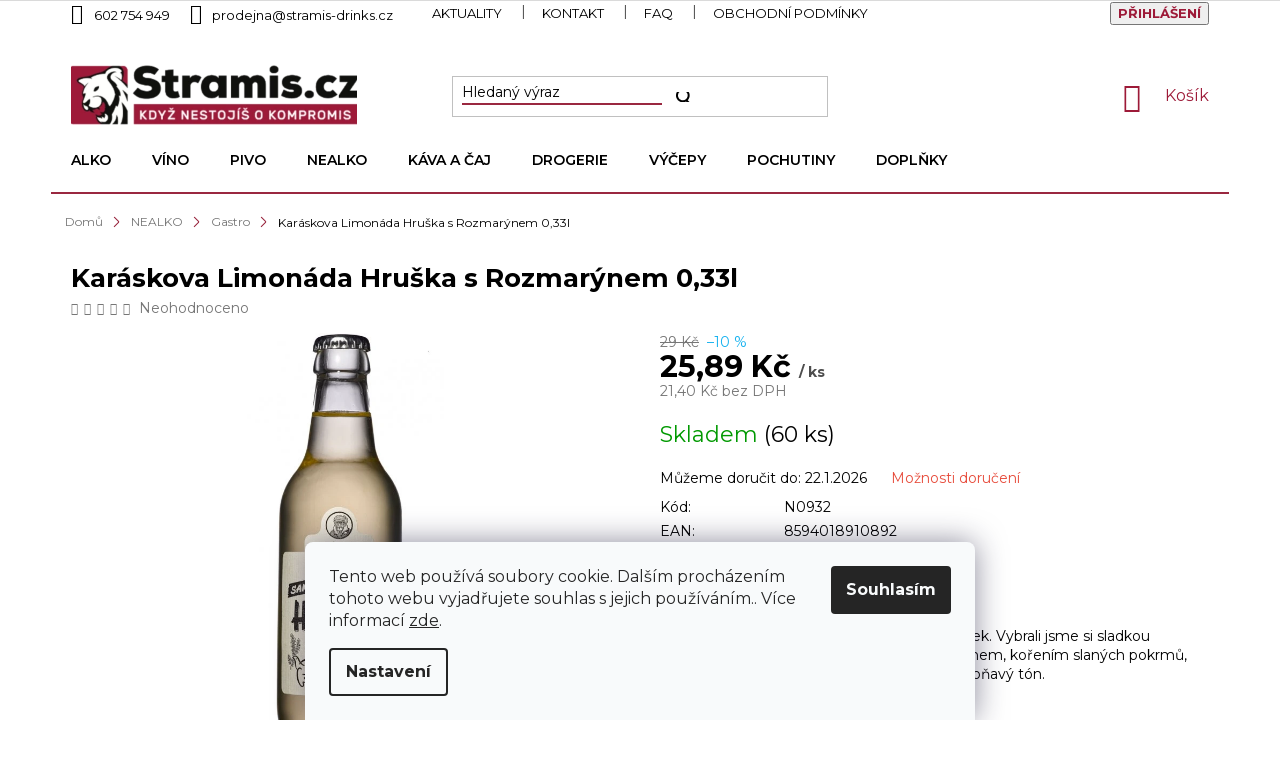

--- FILE ---
content_type: text/html; charset=utf-8
request_url: https://www.stramis.cz/gastro/karaskova-limonada-hruska-s-rozmarynem-0-33l/
body_size: 34111
content:
<!doctype html><html lang="cs" dir="ltr" class="header-background-light external-fonts-loaded"><head><meta charset="utf-8" /><meta name="viewport" content="width=device-width,initial-scale=1" /><title>Karáskova Limonáda Hruška s Rozmarýnem 0,33l</title><link rel="preconnect" href="https://cdn.myshoptet.com" /><link rel="dns-prefetch" href="https://cdn.myshoptet.com" /><link rel="preload" href="https://cdn.myshoptet.com/prj/dist/master/cms/libs/jquery/jquery-1.11.3.min.js" as="script" /><link href="https://cdn.myshoptet.com/prj/dist/master/cms/templates/frontend_templates/shared/css/font-face/source-sans-3.css" rel="stylesheet"><link href="https://cdn.myshoptet.com/prj/dist/master/cms/templates/frontend_templates/shared/css/font-face/exo-2.css" rel="stylesheet"><link href="https://cdn.myshoptet.com/prj/dist/master/shop/dist/font-shoptet-11.css.62c94c7785ff2cea73b2.css" rel="stylesheet"><script>
dataLayer = [];
dataLayer.push({'shoptet' : {
    "pageId": 1033,
    "pageType": "productDetail",
    "currency": "CZK",
    "currencyInfo": {
        "decimalSeparator": ",",
        "exchangeRate": 1,
        "priceDecimalPlaces": 2,
        "symbol": "K\u010d",
        "symbolLeft": 0,
        "thousandSeparator": " "
    },
    "language": "cs",
    "projectId": 424073,
    "product": {
        "id": 70039,
        "guid": "150da9a6-a04b-11eb-bf86-0cc47a6c9370",
        "hasVariants": false,
        "codes": [
            {
                "code": "N0932",
                "quantity": "60",
                "stocks": [
                    {
                        "id": "ext",
                        "quantity": "60"
                    },
                    {
                        "id": 3,
                        "quantity": "0"
                    }
                ]
            }
        ],
        "code": "N0932",
        "name": "Kar\u00e1skova Limon\u00e1da Hru\u0161ka s Rozmar\u00fdnem 0,33l",
        "appendix": "",
        "weight": 0.5,
        "manufacturerGuid": "1EF5333DD269696885D0DA0BA3DED3EE",
        "currentCategory": "NEALKO | Gastro",
        "currentCategoryGuid": "4b5f5632-9e2d-11eb-8a5d-0cc47a6b4bcc",
        "defaultCategory": "NEALKO | Gastro",
        "defaultCategoryGuid": "4b5f5632-9e2d-11eb-8a5d-0cc47a6b4bcc",
        "currency": "CZK",
        "priceWithVat": 25.890000000000001
    },
    "stocks": [
        {
            "id": 3,
            "title": "Prodejna Hav\u00ed\u0159ov",
            "isDeliveryPoint": 1,
            "visibleOnEshop": 1
        },
        {
            "id": "ext",
            "title": "Sklad",
            "isDeliveryPoint": 0,
            "visibleOnEshop": 1
        }
    ],
    "cartInfo": {
        "id": null,
        "freeShipping": false,
        "freeShippingFrom": null,
        "leftToFreeGift": {
            "formattedPrice": "0 K\u010d",
            "priceLeft": 0
        },
        "freeGift": false,
        "leftToFreeShipping": {
            "priceLeft": null,
            "dependOnRegion": null,
            "formattedPrice": null
        },
        "discountCoupon": [],
        "getNoBillingShippingPrice": {
            "withoutVat": 0,
            "vat": 0,
            "withVat": 0
        },
        "cartItems": [],
        "taxMode": "ORDINARY"
    },
    "cart": [],
    "customer": {
        "priceRatio": 1,
        "priceListId": 1,
        "groupId": null,
        "registered": false,
        "mainAccount": false
    }
}});
dataLayer.push({'cookie_consent' : {
    "marketing": "denied",
    "analytics": "denied"
}});
document.addEventListener('DOMContentLoaded', function() {
    shoptet.consent.onAccept(function(agreements) {
        if (agreements.length == 0) {
            return;
        }
        dataLayer.push({
            'cookie_consent' : {
                'marketing' : (agreements.includes(shoptet.config.cookiesConsentOptPersonalisation)
                    ? 'granted' : 'denied'),
                'analytics': (agreements.includes(shoptet.config.cookiesConsentOptAnalytics)
                    ? 'granted' : 'denied')
            },
            'event': 'cookie_consent'
        });
    });
});
</script>

<!-- Google Tag Manager -->
<script>(function(w,d,s,l,i){w[l]=w[l]||[];w[l].push({'gtm.start':
new Date().getTime(),event:'gtm.js'});var f=d.getElementsByTagName(s)[0],
j=d.createElement(s),dl=l!='dataLayer'?'&l='+l:'';j.async=true;j.src=
'https://www.googletagmanager.com/gtm.js?id='+i+dl;f.parentNode.insertBefore(j,f);
})(window,document,'script','dataLayer','GTM-5454NF');</script>
<!-- End Google Tag Manager -->

<meta property="og:type" content="website"><meta property="og:site_name" content="stramis.cz"><meta property="og:url" content="https://www.stramis.cz/gastro/karaskova-limonada-hruska-s-rozmarynem-0-33l/"><meta property="og:title" content="Karáskova Limonáda Hruška s Rozmarýnem 0,33l"><meta name="author" content="Stramis.cz"><meta name="web_author" content="Shoptet.cz"><meta name="dcterms.rightsHolder" content="www.stramis.cz"><meta name="robots" content="index,follow"><meta property="og:image" content="https://cdn.myshoptet.com/usr/www.stramis.cz/user/shop/big/70039_karaskova-limonada-hruska-s-rozmarynem-0-33l.png?62b713d0"><meta property="og:description" content="Karáskova Limonáda Hruška s Rozmarýnem 0,33l"><meta name="description" content="Karáskova Limonáda Hruška s Rozmarýnem 0,33l"><meta property="product:price:amount" content="25.89"><meta property="product:price:currency" content="CZK"><style>:root {--color-primary: #e74c3c;--color-primary-h: 6;--color-primary-s: 78%;--color-primary-l: 57%;--color-primary-hover: #d93621;--color-primary-hover-h: 7;--color-primary-hover-s: 74%;--color-primary-hover-l: 49%;--color-secondary: #14b1ef;--color-secondary-h: 197;--color-secondary-s: 87%;--color-secondary-l: 51%;--color-secondary-hover: #00a3df;--color-secondary-hover-h: 196;--color-secondary-hover-s: 100%;--color-secondary-hover-l: 44%;--color-tertiary: #e87e72;--color-tertiary-h: 6;--color-tertiary-s: 72%;--color-tertiary-l: 68%;--color-tertiary-hover: #e86456;--color-tertiary-hover-h: 6;--color-tertiary-hover-s: 76%;--color-tertiary-hover-l: 62%;--color-header-background: #ffffff;--template-font: "Source Sans 3";--template-headings-font: "Exo 2";--header-background-url: url("[data-uri]");--cookies-notice-background: #F8FAFB;--cookies-notice-color: #252525;--cookies-notice-button-hover: #27263f;--cookies-notice-link-hover: #3b3a5f;--templates-update-management-preview-mode-content: "Náhled aktualizací šablony je aktivní pro váš prohlížeč."}</style>
    
    <link href="https://cdn.myshoptet.com/prj/dist/master/shop/dist/main-11.less.fcb4a42d7bd8a71b7ee2.css" rel="stylesheet" />
        
    <script>var shoptet = shoptet || {};</script>
    <script src="https://cdn.myshoptet.com/prj/dist/master/shop/dist/main-3g-header.js.05f199e7fd2450312de2.js"></script>
<!-- User include --><!-- api 473(125) html code header -->

                <style>
                    #order-billing-methods .radio-wrapper[data-guid="b9ad6626-9b1f-11ed-90ab-b8ca3a6a5ac4"]:not(.cggooglepay), #order-billing-methods .radio-wrapper[data-guid="b9c19fd8-9b1f-11ed-90ab-b8ca3a6a5ac4"]:not(.cggooglepay), #order-billing-methods .radio-wrapper[data-guid="1b9ba79d-f644-11ec-90ab-b8ca3a6a5ac4"]:not(.cgapplepay), #order-billing-methods .radio-wrapper[data-guid="1ab4ed14-f644-11ec-90ab-b8ca3a6a5ac4"]:not(.cgapplepay) {
                        display: none;
                    }
                </style>
                <script type="text/javascript">
                    document.addEventListener('DOMContentLoaded', function() {
                        if (getShoptetDataLayer('pageType') === 'billingAndShipping') {
                            
                try {
                    if (window.ApplePaySession && window.ApplePaySession.canMakePayments()) {
                        
                        if (document.querySelector('#order-billing-methods .radio-wrapper[data-guid="1b9ba79d-f644-11ec-90ab-b8ca3a6a5ac4"]')) {
                            document.querySelector('#order-billing-methods .radio-wrapper[data-guid="1b9ba79d-f644-11ec-90ab-b8ca3a6a5ac4"]').classList.add('cgapplepay');
                        }
                        

                        if (document.querySelector('#order-billing-methods .radio-wrapper[data-guid="1ab4ed14-f644-11ec-90ab-b8ca3a6a5ac4"]')) {
                            document.querySelector('#order-billing-methods .radio-wrapper[data-guid="1ab4ed14-f644-11ec-90ab-b8ca3a6a5ac4"]').classList.add('cgapplepay');
                        }
                        
                    }
                } catch (err) {} 
            
                            
                const cgBaseCardPaymentMethod = {
                        type: 'CARD',
                        parameters: {
                            allowedAuthMethods: ["PAN_ONLY", "CRYPTOGRAM_3DS"],
                            allowedCardNetworks: [/*"AMEX", "DISCOVER", "INTERAC", "JCB",*/ "MASTERCARD", "VISA"]
                        }
                };
                
                function cgLoadScript(src, callback)
                {
                    var s,
                        r,
                        t;
                    r = false;
                    s = document.createElement('script');
                    s.type = 'text/javascript';
                    s.src = src;
                    s.onload = s.onreadystatechange = function() {
                        if ( !r && (!this.readyState || this.readyState == 'complete') )
                        {
                            r = true;
                            callback();
                        }
                    };
                    t = document.getElementsByTagName('script')[0];
                    t.parentNode.insertBefore(s, t);
                } 
                
                function cgGetGoogleIsReadyToPayRequest() {
                    return Object.assign(
                        {},
                        {
                            apiVersion: 2,
                            apiVersionMinor: 0
                        },
                        {
                            allowedPaymentMethods: [cgBaseCardPaymentMethod]
                        }
                    );
                }

                function onCgGooglePayLoaded() {
                    let paymentsClient = new google.payments.api.PaymentsClient({environment: 'PRODUCTION'});
                    paymentsClient.isReadyToPay(cgGetGoogleIsReadyToPayRequest()).then(function(response) {
                        if (response.result) {
                            
                        if (document.querySelector('#order-billing-methods .radio-wrapper[data-guid="b9ad6626-9b1f-11ed-90ab-b8ca3a6a5ac4"]')) {
                            document.querySelector('#order-billing-methods .radio-wrapper[data-guid="b9ad6626-9b1f-11ed-90ab-b8ca3a6a5ac4"]').classList.add('cggooglepay');
                        }
                        

                        if (document.querySelector('#order-billing-methods .radio-wrapper[data-guid="b9c19fd8-9b1f-11ed-90ab-b8ca3a6a5ac4"]')) {
                            document.querySelector('#order-billing-methods .radio-wrapper[data-guid="b9c19fd8-9b1f-11ed-90ab-b8ca3a6a5ac4"]').classList.add('cggooglepay');
                        }
                        	 	 	 	 	 
                        }
                    })
                    .catch(function(err) {});
                }
                
                cgLoadScript('https://pay.google.com/gp/p/js/pay.js', onCgGooglePayLoaded);
            
                        }
                    });
                </script> 
                
<!-- api 498(150) html code header -->
<script async src="https://scripts.luigisbox.tech/LBX-383910.js"></script><meta name="luigisbox-tracker-id" content="320474-383910,cs"/><script type="text/javascript">const isPlpEnabled = sessionStorage.getItem('lbPlpEnabled') === 'true';if (isPlpEnabled) {const style = document.createElement("style");style.type = "text/css";style.id = "lb-plp-style";style.textContent = `body.type-category #content-wrapper,body.type-search #content-wrapper,body.type-category #content,body.type-search #content,body.type-category #content-in,body.type-search #content-in,body.type-category #main-in,body.type-search #main-in {min-height: 100vh;}body.type-category #content-wrapper > *,body.type-search #content-wrapper > *,body.type-category #content > *,body.type-search #content > *,body.type-category #content-in > *,body.type-search #content-in > *,body.type-category #main-in > *,body.type-search #main-in > * {display: none;}`;document.head.appendChild(style);}</script>
<!-- api 609(257) html code header -->
<link rel="stylesheet" href="https://cdn.myshoptet.com/usr/api2.dklab.cz/user/documents/_doplnky/slider/424073/2/424073_2.css" type="text/css" /><style>
        :root {
        --dklab-slider-color-arrow: #000000;
        --dklab-slider-color-hp-dot: #A4A4A4;
        --dklab-slider-color-hp-dot-active: #000000;
        --dklab-slider-color-l-dot: #A4A4A4;
        --dklab-slider-color-l-dot-active: #000000;
        --dklab-slider-color-c-dot: #FFFFFF;
        --dklab-slider-color-c-dot-active: #9D1A38;
        --dklab-slider-color-c-arrow: #9D1A38;
        --dklab-slider-color-d-dot: #A4A4A4;
        --dklab-slider-color-d-dot-active: #000000;

        }</style>
<!-- service 609(257) html code header -->
<link rel="stylesheet" href="https://cdn.myshoptet.com/usr/api2.dklab.cz/user/documents/css/swiper-bundle.min.css?v=1" />
<!--
<link rel="stylesheet" href="https://cdn.myshoptet.com/usr/api.dklab.cz/user/documents/_doplnky/lightslider/dist/css/lightslider.css?v=5" />
<link rel="stylesheet" href="https://cdn.myshoptet.com/usr/api.dklab.cz/user/documents/_doplnky/sliderplus/src/style.css?v=66" type="text/css" />
<link rel="stylesheet" href="https://cdn.myshoptet.com/usr/api.dklab.cz/user/documents/_doplnky/sliderplus/src/style_fix.css?v=38" type="text/css" />
<style type="text/css">
.dklabSliderplusCarousel.dklabSliderplus-moderni-tmavy .extended-banner-link:hover, .dklabSliderplusCarousel.dklabSliderplus-moderni-svetly .extended-banner-link:hover,
.dklabSliderplusCarousel.dklabSliderplus-box-tmavy .extended-banner-link, .dklabSliderplusCarousel.dklabSliderplus-box-svetly .extended-banner-link{
  background: #e74c3c;
}
</style>
-->

<!-- project html code header -->
<link rel="stylesheet" href="https://fonts.googleapis.com/css2?family=Montserrat:ital,wght@0,100;0,200;0,400;0,500;0,600;0,700;1,100&display=swap">
<link href="/user/documents/style.css?v=10" rel="stylesheet" />

<!-- horymirjahoda.cz -->
<link rel="stylesheet" href="https://www.stramis.cz/user/documents/StramisWeb/Letak/style.letak.css?v=33" type="text/css">
<link rel="stylesheet" href="https://unpkg.com/tippy.js@6/dist/tippy.css" type="text/css">

<style>
.site-msg.information {
    background-color: #a8163e;
    color: white;
    transform: translate(-50%, 0) scale(1.2);
    left: 50%;
}

.carousel-control {
    width: 5% !important;
}

/*-- mates sklad naplast --*/
#product-detail-form > div > div.col-xs-12.col-lg-6.p-info-wrapper > div.availability-value > div > table > tbody > tr:nth-child(2) > td:nth-child(1){
      visibility:hidden;
    }
#product-detail-form > div > div.col-xs-12.col-lg-6.p-info-wrapper > div.availability-value > div > table > tbody > tr:nth-child(2) > td:nth-child(1)::after{
        visibility: visible;
    position: relative;
    content: "Sklad (není výdejní místo)";
    float: inline-start;
    }

/*-- Carousel.23 --*/
    .full-carousel-banner-cover {
      position: relative;
      width: 1920px;
      height: 900px;
      background-size: cover;
      background-position: center;
    }

    .full-link {
      position: absolute;
      top: 0;
      left: 0;
      width: 100%;
      height: 100%;
      z-index: 1;
    }

    .area-to-product {
      position: absolute;
      z-index: 2;
      background-color: rgba(0, 0, 0, 0.5);
    }

    .carousel-tooltip {
      display: none;
      position: absolute;
      top: 100%;
      left: 50%;
      transform: translateX(-50%);
      background-color: #fff;
      padding: 5px;
      border: 1px solid #ccc;
    }

    .area-to-product:hover .carousel-tooltip {
      display: block;
    }

/*-- mobilka fix --*/

@media screen and (min-width:1px) and (max-width:500px) {
  .homepage-products-heading-1::before, .homepage-products-heading-2::before, .homepage-products-heading-6::before {
      content: "";
      position: absolute;
      border-bottom: 1px solid #000;
      top: 15px;
      width: 10%;
      left: 0%;
  }
  
  .homepage-products-heading-1::after, .homepage-products-heading-2::after, .homepage-products-heading-6::after {
    content: "";
    position: absolute;
    border-bottom: 1px solid #000;
    top: 15px;
    width: 10%;
    right: 0%;
	}
  
  #header .cart-count {
    top: -70px;
	}
  
  .footer-banner {
  	max-height: 180px;
    overflow: hidden;
    margin-bottom: 10px;
  }
  
  .footer-banner img {
    margin-top: -75px;
	}
  
  .benefitBanner__img {
    width: 80%;
	}
  
  .product .add-to-cart-button {
    margin-left: 0!important;
    margin-top: 10px;
	}
}

@media (min-width:500px) {
  .homepage-products-heading-6::before {
      content: "";
      position: absolute;
      border-bottom: 1px solid #000;
      top: 15px;
      width: 42%;
      left: 0%;
  }

  .homepage-products-heading-6::after {
      content: "";
      position: absolute;
      border-bottom: 1px solid #000;
      top: 15px;
      width: 42%;
      right: 0%;
  }
}

.carousel-control::before {
		color: #9d1a38;
    font-size: 35px;
    background-color: white;
}
.detail-parameters th {
    color: #000000!important;
}

.homepage-products-heading-6 {
  	position: relative;
  }

.top-navigation-bar a, .top-navigation-bar .dropdown button {
    color: #000000;
}

.latest-contribution-box {
	margin-top: 20px;
}

#signature img {
    filter: grayscale(100%);
}

.custom-footer__articles ul {
	margin-top: 0;
  margin-bottom: 0;
}

.no-image ul :nth-child(3), .no-image ul :nth-child(4), .no-image ul :nth-child(5) {
	display: none;
}

.contact-box {
    min-height: 0;
}

.custom-footer__banner18 .banner-wrapper {
	margin-top: 0;
}

.custom-footer__banner18 .banner {
	min-height: 0;
  margin-bottom: 0;
}

.custom-footer__banner19 .banner-wrapper {
	margin-top: 0;
}

.custom-footer__banner19 .banner {
	min-height: 0;
}

.custom-footer {
  padding-left: 0;
}

.no-image .facebook, .no-image .instagram, .no-image .tiktok {
	display: none;
} 

.footer-shop-text {
	color: white;
}

.products-block.products .p .name {
    font-size: 18px;
    font-weight: 600;
}

.top-navigation-bar {
border-bottom-width: 0px !important; 
padding-bottom: 20px;
}
.category-header input[type="radio"]:checked+label {
background-color: #9d1a38 !important; 
color: white !important;
}
.category-header input[type="radio"]+label:hover {
background-color: #9d1a38 !important; 
color: white !important;
}

.top-nav-button-login {
font-weight: bold;
color: #9d1a38 !important;
text-transform: uppercase;
padding-bottom: 1px !important;
}

.top-nav-button-login:hover {
border-bottom: 1px solid #9d1a38;
transition: all 0.3s ease-out;
}

ol.cart-header li.active a, ol.cart-header li.active strong {
color: #9d1a38 !important;
border-bottom-color: #9d1a38 !important;
}

ol.cart-header li :hover {
border-bottom-color: #9d1a38 !important;
}

.cart-inner .contact-box a {
color: #9d1a38 !important;
}


.btn.btn-conversion, a.btn.btn-conversion, .btn.btn-cart, a.btn.btn-cart, .btn-primary {
background-color: #9d1a38 !important;
border-color: #9d1a38 !important;
}

.btn.btn-conversion:hover, a.btn.btn-conversion:hover, .btn.btn-cart:hover, a.btn.btn-cart:hover, .btn-primary:hover {
background-color: black !important;
border-color: black !important;
color: white !important;
}

.js-scroll-top {color: #9d1a38 !important;}
.js-scroll-top:hover {
color: black !important; 
transition: all 0.3s ease-out;
}
.pagination>a {color: #9d1a38 !important;}
.pagination>a:hover {color: black !important;
transition: all 0.3s ease-out;}
 
.pagination-link:hover {
background-color: #9d1a38 !important; color: white !important;
}

.product:hover {
    transition: all 0.3s ease-out !important;
}

.content {
display: flex;
flex-direction: column;
}


.homepage-box.welcome-wrapper {display: none !important;}
.type-index .latest-contribution-wrapper {display: none !important;}
.latest-contribution-box .benefitBanner.position--benefitHomepage{margin-top: 38px;margin-bottom: 38px;}
li[data-testid=tabRelatedVideos]{display: none !important;}//skrytí záložky Videa v detailu produktu

</style>

<link rel="stylesheet" href="https://cdn.fv-studio.cz/stramis.cz/fv-studio-app.css?v=3" />
<!-- /User include --><link rel="shortcut icon" href="/favicon.ico" type="image/x-icon" /><link rel="canonical" href="https://www.stramis.cz/gastro/karaskova-limonada-hruska-s-rozmarynem-0-33l/" />    <script>
        var _hwq = _hwq || [];
        _hwq.push(['setKey', 'A7341D2D25E212504F2F7A18806CCA69']);
        _hwq.push(['setTopPos', '200']);
        _hwq.push(['showWidget', '21']);
        (function() {
            var ho = document.createElement('script');
            ho.src = 'https://cz.im9.cz/direct/i/gjs.php?n=wdgt&sak=A7341D2D25E212504F2F7A18806CCA69';
            var s = document.getElementsByTagName('script')[0]; s.parentNode.insertBefore(ho, s);
        })();
    </script>
    <!-- Global site tag (gtag.js) - Google Analytics -->
    <script async src="https://www.googletagmanager.com/gtag/js?id=16799600293"></script>
    <script>
        
        window.dataLayer = window.dataLayer || [];
        function gtag(){dataLayer.push(arguments);}
        

                    console.debug('default consent data');

            gtag('consent', 'default', {"ad_storage":"denied","analytics_storage":"denied","ad_user_data":"denied","ad_personalization":"denied","wait_for_update":500});
            dataLayer.push({
                'event': 'default_consent'
            });
        
        gtag('js', new Date());

        
                gtag('config', 'G-5QRMV6GBZ1', {"groups":"GA4","send_page_view":false,"content_group":"productDetail","currency":"CZK","page_language":"cs"});
        
        
                gtag('config', 'AW-16799600293');
        
        
        
        
                    gtag('event', 'page_view', {"send_to":"GA4","page_language":"cs","content_group":"productDetail","currency":"CZK"});
        
                gtag('set', 'currency', 'CZK');

        gtag('event', 'view_item', {
            "send_to": "UA",
            "items": [
                {
                    "id": "N0932",
                    "name": "Kar\u00e1skova Limon\u00e1da Hru\u0161ka s Rozmar\u00fdnem 0,33l",
                    "category": "NEALKO \/ Gastro",
                                        "brand": "Kalabria s.r.o.",
                                                            "price": 21.4
                }
            ]
        });
        
        
        
        
        
                    gtag('event', 'view_item', {"send_to":"GA4","page_language":"cs","content_group":"productDetail","value":21.399999999999999,"currency":"CZK","items":[{"item_id":"N0932","item_name":"Kar\u00e1skova Limon\u00e1da Hru\u0161ka s Rozmar\u00fdnem 0,33l","item_brand":"Kalabria s.r.o.","item_category":"NEALKO","item_category2":"Gastro","price":21.399999999999999,"quantity":1,"index":0}]});
        
        
        
        
        
        
        
        document.addEventListener('DOMContentLoaded', function() {
            if (typeof shoptet.tracking !== 'undefined') {
                for (var id in shoptet.tracking.bannersList) {
                    gtag('event', 'view_promotion', {
                        "send_to": "UA",
                        "promotions": [
                            {
                                "id": shoptet.tracking.bannersList[id].id,
                                "name": shoptet.tracking.bannersList[id].name,
                                "position": shoptet.tracking.bannersList[id].position
                            }
                        ]
                    });
                }
            }

            shoptet.consent.onAccept(function(agreements) {
                if (agreements.length !== 0) {
                    console.debug('gtag consent accept');
                    var gtagConsentPayload =  {
                        'ad_storage': agreements.includes(shoptet.config.cookiesConsentOptPersonalisation)
                            ? 'granted' : 'denied',
                        'analytics_storage': agreements.includes(shoptet.config.cookiesConsentOptAnalytics)
                            ? 'granted' : 'denied',
                                                                                                'ad_user_data': agreements.includes(shoptet.config.cookiesConsentOptPersonalisation)
                            ? 'granted' : 'denied',
                        'ad_personalization': agreements.includes(shoptet.config.cookiesConsentOptPersonalisation)
                            ? 'granted' : 'denied',
                        };
                    console.debug('update consent data', gtagConsentPayload);
                    gtag('consent', 'update', gtagConsentPayload);
                    dataLayer.push(
                        { 'event': 'update_consent' }
                    );
                }
            });
        });
    </script>
<script>
    (function(t, r, a, c, k, i, n, g) { t['ROIDataObject'] = k;
    t[k]=t[k]||function(){ (t[k].q=t[k].q||[]).push(arguments) },t[k].c=i;n=r.createElement(a),
    g=r.getElementsByTagName(a)[0];n.async=1;n.src=c;g.parentNode.insertBefore(n,g)
    })(window, document, 'script', '//www.heureka.cz/ocm/sdk.js?source=shoptet&version=2&page=product_detail', 'heureka', 'cz');

    heureka('set_user_consent', 0);
</script>
</head><body class="desktop id-1033 in-gastro template-11 type-product type-detail one-column-body columns-mobile-2 columns-4 ums_forms_redesign--off ums_a11y_category_page--on ums_discussion_rating_forms--off ums_flags_display_unification--on ums_a11y_login--on mobile-header-version-0"><noscript>
    <style>
        #header {
            padding-top: 0;
            position: relative !important;
            top: 0;
        }
        .header-navigation {
            position: relative !important;
        }
        .overall-wrapper {
            margin: 0 !important;
        }
        body:not(.ready) {
            visibility: visible !important;
        }
    </style>
    <div class="no-javascript">
        <div class="no-javascript__title">Musíte změnit nastavení vašeho prohlížeče</div>
        <div class="no-javascript__text">Podívejte se na: <a href="https://www.google.com/support/bin/answer.py?answer=23852">Jak povolit JavaScript ve vašem prohlížeči</a>.</div>
        <div class="no-javascript__text">Pokud používáte software na blokování reklam, může být nutné povolit JavaScript z této stránky.</div>
        <div class="no-javascript__text">Děkujeme.</div>
    </div>
</noscript>

        <div id="fb-root"></div>
        <script>
            window.fbAsyncInit = function() {
                FB.init({
//                    appId            : 'your-app-id',
                    autoLogAppEvents : true,
                    xfbml            : true,
                    version          : 'v19.0'
                });
            };
        </script>
        <script async defer crossorigin="anonymous" src="https://connect.facebook.net/cs_CZ/sdk.js"></script>
<!-- Google Tag Manager (noscript) -->
<noscript><iframe src="https://www.googletagmanager.com/ns.html?id=GTM-5454NF"
height="0" width="0" style="display:none;visibility:hidden"></iframe></noscript>
<!-- End Google Tag Manager (noscript) -->

    <div class="siteCookies siteCookies--bottom siteCookies--light js-siteCookies" role="dialog" data-testid="cookiesPopup" data-nosnippet>
        <div class="siteCookies__form">
            <div class="siteCookies__content">
                <div class="siteCookies__text">
                    Tento web používá soubory cookie. Dalším procházením tohoto webu vyjadřujete souhlas s jejich používáním.. Více informací <a href="/podminky-ochrany-osobnich-udaju/" target="\&quot;_blank\&quot;" rel="\&quot;" noreferrer="">zde</a>.
                </div>
                <p class="siteCookies__links">
                    <button class="siteCookies__link js-cookies-settings" aria-label="Nastavení cookies" data-testid="cookiesSettings">Nastavení</button>
                </p>
            </div>
            <div class="siteCookies__buttonWrap">
                                <button class="siteCookies__button js-cookiesConsentSubmit" value="all" aria-label="Přijmout cookies" data-testid="buttonCookiesAccept">Souhlasím</button>
            </div>
        </div>
        <script>
            document.addEventListener("DOMContentLoaded", () => {
                const siteCookies = document.querySelector('.js-siteCookies');
                document.addEventListener("scroll", shoptet.common.throttle(() => {
                    const st = document.documentElement.scrollTop;
                    if (st > 1) {
                        siteCookies.classList.add('siteCookies--scrolled');
                    } else {
                        siteCookies.classList.remove('siteCookies--scrolled');
                    }
                }, 100));
            });
        </script>
    </div>
<a href="#content" class="skip-link sr-only">Přejít na obsah</a><div class="overall-wrapper"><div class="user-action"><div class="container">
    <div class="user-action-in">
                    <div id="login" class="user-action-login popup-widget login-widget" role="dialog" aria-labelledby="loginHeading">
        <div class="popup-widget-inner">
                            <h2 id="loginHeading">Přihlášení k vašemu účtu</h2><div id="customerLogin"><form action="/action/Customer/Login/" method="post" id="formLoginIncluded" class="csrf-enabled formLogin" data-testid="formLogin"><input type="hidden" name="referer" value="" /><div class="form-group"><div class="input-wrapper email js-validated-element-wrapper no-label"><input type="email" name="email" class="form-control" autofocus placeholder="E-mailová adresa (např. jan@novak.cz)" data-testid="inputEmail" autocomplete="email" required /></div></div><div class="form-group"><div class="input-wrapper password js-validated-element-wrapper no-label"><input type="password" name="password" class="form-control" placeholder="Heslo" data-testid="inputPassword" autocomplete="current-password" required /><span class="no-display">Nemůžete vyplnit toto pole</span><input type="text" name="surname" value="" class="no-display" /></div></div><div class="form-group"><div class="login-wrapper"><button type="submit" class="btn btn-secondary btn-text btn-login" data-testid="buttonSubmit">Přihlásit se</button><div class="password-helper"><a href="/registrace/" data-testid="signup" rel="nofollow">Nová registrace</a><a href="/klient/zapomenute-heslo/" rel="nofollow">Zapomenuté heslo</a></div></div></div></form>
</div>                    </div>
    </div>

                            <div id="cart-widget" class="user-action-cart popup-widget cart-widget loader-wrapper" data-testid="popupCartWidget" role="dialog" aria-hidden="true">
    <div class="popup-widget-inner cart-widget-inner place-cart-here">
        <div class="loader-overlay">
            <div class="loader"></div>
        </div>
    </div>

    <div class="cart-widget-button">
        <a href="/kosik/" class="btn btn-conversion" id="continue-order-button" rel="nofollow" data-testid="buttonNextStep">Pokračovat do košíku</a>
    </div>
</div>
            </div>
</div>
</div><div class="top-navigation-bar" data-testid="topNavigationBar">

    <div class="container">

        <div class="top-navigation-contacts">
            <strong>Zákaznická podpora:</strong><a href="tel:602754949" class="project-phone" aria-label="Zavolat na 602754949" data-testid="contactboxPhone"><span>602 754 949</span></a><a href="mailto:prodejna@stramis-drinks.cz" class="project-email" data-testid="contactboxEmail"><span>prodejna@stramis-drinks.cz</span></a>        </div>

                            <div class="top-navigation-menu">
                <div class="top-navigation-menu-trigger"></div>
                <ul class="top-navigation-bar-menu">
                                            <li class="top-navigation-menu-item-1986">
                            <a href="/aktuality/">Aktuality</a>
                        </li>
                                            <li class="top-navigation-menu-item-29">
                            <a href="/kontakt/">Kontakt</a>
                        </li>
                                            <li class="top-navigation-menu-item-1474">
                            <a href="/faq-casto-kladene-dotazy/">FAQ</a>
                        </li>
                                            <li class="top-navigation-menu-item-39">
                            <a href="/obchodni-podminky/">Obchodní podmínky</a>
                        </li>
                                            <li class="top-navigation-menu-item-1471">
                            <a href="/gdpr/">GDPR</a>
                        </li>
                                    </ul>
                <ul class="top-navigation-bar-menu-helper"></ul>
            </div>
        
        <div class="top-navigation-tools top-navigation-tools--language">
            <div class="responsive-tools">
                <a href="#" class="toggle-window" data-target="search" aria-label="Hledat" data-testid="linkSearchIcon"></a>
                                                            <a href="#" class="toggle-window" data-target="login"></a>
                                                    <a href="#" class="toggle-window" data-target="navigation" aria-label="Menu" data-testid="hamburgerMenu"></a>
            </div>
                        <button class="top-nav-button top-nav-button-login toggle-window" type="button" data-target="login" aria-haspopup="dialog" aria-controls="login" aria-expanded="false" data-testid="signin"><span>Přihlášení</span></button>        </div>

    </div>

</div>
<header id="header"><div class="container navigation-wrapper">
    <div class="header-top">
        <div class="site-name-wrapper">
            <div class="site-name"><a href="/" data-testid="linkWebsiteLogo"><img src="https://cdn.myshoptet.com/usr/www.stramis.cz/user/logos/logo.png" alt="Stramis.cz" fetchpriority="low" /></a></div>        </div>
        <div class="search" itemscope itemtype="https://schema.org/WebSite">
            <meta itemprop="headline" content="Gastro"/><meta itemprop="url" content="https://www.stramis.cz"/><meta itemprop="text" content="Karáskova Limonáda Hruška s Rozmarýnem 0,33l"/>            <form action="/action/ProductSearch/prepareString/" method="post"
    id="formSearchForm" class="search-form compact-form js-search-main"
    itemprop="potentialAction" itemscope itemtype="https://schema.org/SearchAction" data-testid="searchForm">
    <fieldset>
        <meta itemprop="target"
            content="https://www.stramis.cz/vyhledavani/?string={string}"/>
        <input type="hidden" name="language" value="cs"/>
        
            
<input
    type="search"
    name="string"
        class="query-input form-control search-input js-search-input"
    placeholder="Napište, co hledáte"
    autocomplete="off"
    required
    itemprop="query-input"
    aria-label="Vyhledávání"
    data-testid="searchInput"
>
            <button type="submit" class="btn btn-default" data-testid="searchBtn">Hledat</button>
        
    </fieldset>
</form>
        </div>
        <div class="navigation-buttons">
                
    <a href="/kosik/" class="btn btn-icon toggle-window cart-count" data-target="cart" data-hover="true" data-redirect="true" data-testid="headerCart" rel="nofollow" aria-haspopup="dialog" aria-expanded="false" aria-controls="cart-widget">
        
                <span class="sr-only">Nákupní košík</span>
        
            <span class="cart-price visible-lg-inline-block" data-testid="headerCartPrice">
                                    Prázdný košík                            </span>
        
    
            </a>
        </div>
    </div>
    <nav id="navigation" aria-label="Hlavní menu" data-collapsible="true"><div class="navigation-in menu"><ul class="menu-level-1" role="menubar" data-testid="headerMenuItems"><li class="menu-item-760 ext" role="none"><a href="/alko/" data-testid="headerMenuItem" role="menuitem" aria-haspopup="true" aria-expanded="false"><b>ALKO</b><span class="submenu-arrow"></span></a><ul class="menu-level-2" aria-label="ALKO" tabindex="-1" role="menu"><li class="menu-item-1638 has-third-level" role="none"><a href="/whisky--bourbon/" class="menu-image" data-testid="headerMenuItem" tabindex="-1" aria-hidden="true"><img src="data:image/svg+xml,%3Csvg%20width%3D%22140%22%20height%3D%22100%22%20xmlns%3D%22http%3A%2F%2Fwww.w3.org%2F2000%2Fsvg%22%3E%3C%2Fsvg%3E" alt="" aria-hidden="true" width="140" height="100"  data-src="https://cdn.myshoptet.com/usr/www.stramis.cz/user/categories/thumb/glen_12_ru__ov__.jpg" fetchpriority="low" /></a><div><a href="/whisky--bourbon/" data-testid="headerMenuItem" role="menuitem"><span>Whisky, Bourbon</span></a>
                                                    <ul class="menu-level-3" role="menu">
                                                                    <li class="menu-item-1641" role="none">
                                        <a href="/skotska/" data-testid="headerMenuItem" role="menuitem">
                                            Skotská</a>,                                    </li>
                                                                    <li class="menu-item-1659" role="none">
                                        <a href="/irska/" data-testid="headerMenuItem" role="menuitem">
                                            Irská</a>,                                    </li>
                                                                    <li class="menu-item-1674" role="none">
                                        <a href="/ceska/" data-testid="headerMenuItem" role="menuitem">
                                            Česká</a>,                                    </li>
                                                                    <li class="menu-item-1650" role="none">
                                        <a href="/zbytek-sveta/" data-testid="headerMenuItem" role="menuitem">
                                            Zbytek světa</a>,                                    </li>
                                                                    <li class="menu-item-1686" role="none">
                                        <a href="/americka-a-bourbon/" data-testid="headerMenuItem" role="menuitem">
                                            Americká a Bourbon</a>                                    </li>
                                                            </ul>
                        </div></li><li class="menu-item-1644 has-third-level" role="none"><a href="/rum-a-rumovy-liker/" class="menu-image" data-testid="headerMenuItem" tabindex="-1" aria-hidden="true"><img src="data:image/svg+xml,%3Csvg%20width%3D%22140%22%20height%3D%22100%22%20xmlns%3D%22http%3A%2F%2Fwww.w3.org%2F2000%2Fsvg%22%3E%3C%2Fsvg%3E" alt="" aria-hidden="true" width="140" height="100"  data-src="https://cdn.myshoptet.com/usr/www.stramis.cz/user/categories/thumb/hampden_overproof.jpg" fetchpriority="low" /></a><div><a href="/rum-a-rumovy-liker/" data-testid="headerMenuItem" role="menuitem"><span>Rum a Rumový likér</span></a>
                                                    <ul class="menu-level-3" role="menu">
                                                                    <li class="menu-item-1647" role="none">
                                        <a href="/rum-a-rumovy-liker-2/" data-testid="headerMenuItem" role="menuitem">
                                            Rum a Rumový Likér</a>,                                    </li>
                                                                    <li class="menu-item-1695" role="none">
                                        <a href="/tuzemak-2/" data-testid="headerMenuItem" role="menuitem">
                                            Tuzemák</a>                                    </li>
                                                            </ul>
                        </div></li><li class="menu-item-2164 has-third-level" role="none"><a href="/brandy-a-cognac/" class="menu-image" data-testid="headerMenuItem" tabindex="-1" aria-hidden="true"><img src="data:image/svg+xml,%3Csvg%20width%3D%22140%22%20height%3D%22100%22%20xmlns%3D%22http%3A%2F%2Fwww.w3.org%2F2000%2Fsvg%22%3E%3C%2Fsvg%3E" alt="" aria-hidden="true" width="140" height="100"  data-src="https://cdn.myshoptet.com/usr/www.stramis.cz/user/categories/thumb/meukow.jpeg" fetchpriority="low" /></a><div><a href="/brandy-a-cognac/" data-testid="headerMenuItem" role="menuitem"><span>Brandy a Cognac</span></a>
                                                    <ul class="menu-level-3" role="menu">
                                                                    <li class="menu-item-2167" role="none">
                                        <a href="/brandy-2/" data-testid="headerMenuItem" role="menuitem">
                                            Brandy</a>,                                    </li>
                                                                    <li class="menu-item-2170" role="none">
                                        <a href="/armagnac-2/" data-testid="headerMenuItem" role="menuitem">
                                            Armagnac</a>,                                    </li>
                                                                    <li class="menu-item-2173" role="none">
                                        <a href="/cognac-2/" data-testid="headerMenuItem" role="menuitem">
                                            Cognac</a>                                    </li>
                                                            </ul>
                        </div></li><li class="menu-item-2194 has-third-level" role="none"><a href="/tequila-a-mezcal/" class="menu-image" data-testid="headerMenuItem" tabindex="-1" aria-hidden="true"><img src="data:image/svg+xml,%3Csvg%20width%3D%22140%22%20height%3D%22100%22%20xmlns%3D%22http%3A%2F%2Fwww.w3.org%2F2000%2Fsvg%22%3E%3C%2Fsvg%3E" alt="" aria-hidden="true" width="140" height="100"  data-src="https://cdn.myshoptet.com/usr/www.stramis.cz/user/categories/thumb/sangria_de_vida_blanco.jpg" fetchpriority="low" /></a><div><a href="/tequila-a-mezcal/" data-testid="headerMenuItem" role="menuitem"><span>Tequila a Mezcal</span></a>
                                                    <ul class="menu-level-3" role="menu">
                                                                    <li class="menu-item-2197" role="none">
                                        <a href="/tequila-3/" data-testid="headerMenuItem" role="menuitem">
                                            Tequila</a>,                                    </li>
                                                                    <li class="menu-item-2200" role="none">
                                        <a href="/mezcal-2/" data-testid="headerMenuItem" role="menuitem">
                                            Mezcal</a>                                    </li>
                                                            </ul>
                        </div></li><li class="menu-item-2215" role="none"><a href="/miniatury/" class="menu-image" data-testid="headerMenuItem" tabindex="-1" aria-hidden="true"><img src="data:image/svg+xml,%3Csvg%20width%3D%22140%22%20height%3D%22100%22%20xmlns%3D%22http%3A%2F%2Fwww.w3.org%2F2000%2Fsvg%22%3E%3C%2Fsvg%3E" alt="" aria-hidden="true" width="140" height="100"  data-src="https://cdn.myshoptet.com/usr/www.stramis.cz/user/categories/thumb/fdc_mini.jpg" fetchpriority="low" /></a><div><a href="/miniatury/" data-testid="headerMenuItem" role="menuitem"><span>Miniatury</span></a>
                        </div></li><li class="menu-item-781" role="none"><a href="/vodka/" class="menu-image" data-testid="headerMenuItem" tabindex="-1" aria-hidden="true"><img src="data:image/svg+xml,%3Csvg%20width%3D%22140%22%20height%3D%22100%22%20xmlns%3D%22http%3A%2F%2Fwww.w3.org%2F2000%2Fsvg%22%3E%3C%2Fsvg%3E" alt="" aria-hidden="true" width="140" height="100"  data-src="https://cdn.myshoptet.com/usr/www.stramis.cz/user/categories/thumb/ketel_one.jpg" fetchpriority="low" /></a><div><a href="/vodka/" data-testid="headerMenuItem" role="menuitem"><span>Vodka</span></a>
                        </div></li><li class="menu-item-799" role="none"><a href="/liker/" class="menu-image" data-testid="headerMenuItem" tabindex="-1" aria-hidden="true"><img src="data:image/svg+xml,%3Csvg%20width%3D%22140%22%20height%3D%22100%22%20xmlns%3D%22http%3A%2F%2Fwww.w3.org%2F2000%2Fsvg%22%3E%3C%2Fsvg%3E" alt="" aria-hidden="true" width="140" height="100"  data-src="https://cdn.myshoptet.com/usr/www.stramis.cz/user/categories/thumb/jager_manifest.png" fetchpriority="low" /></a><div><a href="/liker/" data-testid="headerMenuItem" role="menuitem"><span>Likér</span></a>
                        </div></li><li class="menu-item-802" role="none"><a href="/gin/" class="menu-image" data-testid="headerMenuItem" tabindex="-1" aria-hidden="true"><img src="data:image/svg+xml,%3Csvg%20width%3D%22140%22%20height%3D%22100%22%20xmlns%3D%22http%3A%2F%2Fwww.w3.org%2F2000%2Fsvg%22%3E%3C%2Fsvg%3E" alt="" aria-hidden="true" width="140" height="100"  data-src="https://cdn.myshoptet.com/usr/www.stramis.cz/user/categories/thumb/monkey_47.jpg" fetchpriority="low" /></a><div><a href="/gin/" data-testid="headerMenuItem" role="menuitem"><span>Gin</span></a>
                        </div></li><li class="menu-item-805" role="none"><a href="/destilaty-a-lihoviny/" class="menu-image" data-testid="headerMenuItem" tabindex="-1" aria-hidden="true"><img src="data:image/svg+xml,%3Csvg%20width%3D%22140%22%20height%3D%22100%22%20xmlns%3D%22http%3A%2F%2Fwww.w3.org%2F2000%2Fsvg%22%3E%3C%2Fsvg%3E" alt="" aria-hidden="true" width="140" height="100"  data-src="https://cdn.myshoptet.com/usr/www.stramis.cz/user/categories/thumb/slivovice_3yo_0_7l.png" fetchpriority="low" /></a><div><a href="/destilaty-a-lihoviny/" data-testid="headerMenuItem" role="menuitem"><span>Destiláty a Lihoviny</span></a>
                        </div></li><li class="menu-item-808" role="none"><a href="/darkova-baleni/" class="menu-image" data-testid="headerMenuItem" tabindex="-1" aria-hidden="true"><img src="data:image/svg+xml,%3Csvg%20width%3D%22140%22%20height%3D%22100%22%20xmlns%3D%22http%3A%2F%2Fwww.w3.org%2F2000%2Fsvg%22%3E%3C%2Fsvg%3E" alt="" aria-hidden="true" width="140" height="100"  data-src="https://cdn.myshoptet.com/usr/www.stramis.cz/user/categories/thumb/glenfiddich_18yo_2_skla_1.jpg" fetchpriority="low" /></a><div><a href="/darkova-baleni/" data-testid="headerMenuItem" role="menuitem"><span>Dárková balení</span></a>
                        </div></li><li class="menu-item-826" role="none"><a href="/aperitiv/" class="menu-image" data-testid="headerMenuItem" tabindex="-1" aria-hidden="true"><img src="data:image/svg+xml,%3Csvg%20width%3D%22140%22%20height%3D%22100%22%20xmlns%3D%22http%3A%2F%2Fwww.w3.org%2F2000%2Fsvg%22%3E%3C%2Fsvg%3E" alt="" aria-hidden="true" width="140" height="100"  data-src="https://cdn.myshoptet.com/usr/www.stramis.cz/user/categories/thumb/aperol.png" fetchpriority="low" /></a><div><a href="/aperitiv/" data-testid="headerMenuItem" role="menuitem"><span>Aperitiv</span></a>
                        </div></li><li class="menu-item-829" role="none"><a href="/absinth/" class="menu-image" data-testid="headerMenuItem" tabindex="-1" aria-hidden="true"><img src="data:image/svg+xml,%3Csvg%20width%3D%22140%22%20height%3D%22100%22%20xmlns%3D%22http%3A%2F%2Fwww.w3.org%2F2000%2Fsvg%22%3E%3C%2Fsvg%3E" alt="" aria-hidden="true" width="140" height="100"  data-src="https://cdn.myshoptet.com/usr/www.stramis.cz/user/categories/thumb/absinthe_st_antoine-900x900.jpg" fetchpriority="low" /></a><div><a href="/absinth/" data-testid="headerMenuItem" role="menuitem"><span>Absinth</span></a>
                        </div></li></ul></li>
<li class="menu-item-832 ext" role="none"><a href="/vino/" data-testid="headerMenuItem" role="menuitem" aria-haspopup="true" aria-expanded="false"><b>VÍNO</b><span class="submenu-arrow"></span></a><ul class="menu-level-2" aria-label="VÍNO" tabindex="-1" role="menu"><li class="menu-item-1530" role="none"><a href="/bile-vino/" class="menu-image" data-testid="headerMenuItem" tabindex="-1" aria-hidden="true"><img src="data:image/svg+xml,%3Csvg%20width%3D%22140%22%20height%3D%22100%22%20xmlns%3D%22http%3A%2F%2Fwww.w3.org%2F2000%2Fsvg%22%3E%3C%2Fsvg%3E" alt="" aria-hidden="true" width="140" height="100"  data-src="https://cdn.myshoptet.com/usr/www.stramis.cz/user/categories/thumb/5715_rr-kral.jpg" fetchpriority="low" /></a><div><a href="/bile-vino/" data-testid="headerMenuItem" role="menuitem"><span>Bílé Víno</span></a>
                        </div></li><li class="menu-item-1533 has-third-level" role="none"><a href="/vina-dle-vinarstvi/" class="menu-image" data-testid="headerMenuItem" tabindex="-1" aria-hidden="true"><img src="data:image/svg+xml,%3Csvg%20width%3D%22140%22%20height%3D%22100%22%20xmlns%3D%22http%3A%2F%2Fwww.w3.org%2F2000%2Fsvg%22%3E%3C%2Fsvg%3E" alt="" aria-hidden="true" width="140" height="100"  data-src="https://cdn.myshoptet.com/usr/www.stramis.cz/user/categories/thumb/pi__lek___j__ger_ryzlink_r__nsk___sexenberg.png" fetchpriority="low" /></a><div><a href="/vina-dle-vinarstvi/" data-testid="headerMenuItem" role="menuitem"><span>Vína dle vinařství</span></a>
                                                    <ul class="menu-level-3" role="menu">
                                                                    <li class="menu-item-1830" role="none">
                                        <a href="/ostatni-vinarstvi/" data-testid="headerMenuItem" role="menuitem">
                                            Ostatní Vinařství</a>,                                    </li>
                                                                    <li class="menu-item-1833" role="none">
                                        <a href="/vinne-sklepy-lechovice/" data-testid="headerMenuItem" role="menuitem">
                                            Vinné Sklepy Lechovice</a>,                                    </li>
                                                                    <li class="menu-item-1836" role="none">
                                        <a href="/vino-mikulov/" data-testid="headerMenuItem" role="menuitem">
                                            Víno Mikulov</a>,                                    </li>
                                                                    <li class="menu-item-1839" role="none">
                                        <a href="/moldavska-vina-2/" data-testid="headerMenuItem" role="menuitem">
                                            Moldavská Vína</a>,                                    </li>
                                                                    <li class="menu-item-1842" role="none">
                                        <a href="/anno-vino-lednice/" data-testid="headerMenuItem" role="menuitem">
                                            Anno víno Lednice</a>,                                    </li>
                                                                    <li class="menu-item-2152" role="none">
                                        <a href="/vinarstvi-habrina/" data-testid="headerMenuItem" role="menuitem">
                                            Vinařství Habřina</a>,                                    </li>
                                                                    <li class="menu-item-2155" role="none">
                                        <a href="/vinarstvi-marysa/" data-testid="headerMenuItem" role="menuitem">
                                            Vinařství Maryša</a>,                                    </li>
                                                                    <li class="menu-item-2160" role="none">
                                        <a href="/cantine-petrosino/" data-testid="headerMenuItem" role="menuitem">
                                            CANTINE PETROSINO</a>,                                    </li>
                                                                    <li class="menu-item-2257" role="none">
                                        <a href="/vinarstvi-blatel/" data-testid="headerMenuItem" role="menuitem">
                                            Vinařství Blatel</a>,                                    </li>
                                                                    <li class="menu-item-1707" role="none">
                                        <a href="/habanske-sklepy/" data-testid="headerMenuItem" role="menuitem">
                                            Habánské sklepy</a>,                                    </li>
                                                                    <li class="menu-item-1683" role="none">
                                        <a href="/mikulov/" data-testid="headerMenuItem" role="menuitem">
                                            Mikulov</a>,                                    </li>
                                                                    <li class="menu-item-1662" role="none">
                                        <a href="/vinarstvi-waldberg/" data-testid="headerMenuItem" role="menuitem">
                                            Vinařství Waldberg</a>,                                    </li>
                                                                    <li class="menu-item-1713" role="none">
                                        <a href="/chateau-valtice/" data-testid="headerMenuItem" role="menuitem">
                                            CHâteau Valtice</a>,                                    </li>
                                                                    <li class="menu-item-1632" role="none">
                                        <a href="/vino-rakvice/" data-testid="headerMenuItem" role="menuitem">
                                            Víno Rakvice</a>,                                    </li>
                                                                    <li class="menu-item-1701" role="none">
                                        <a href="/reva-rakvice/" data-testid="headerMenuItem" role="menuitem">
                                            Réva Rakvice</a>,                                    </li>
                                                                    <li class="menu-item-1737" role="none">
                                        <a href="/annovino-lednice-a-s/" data-testid="headerMenuItem" role="menuitem">
                                            ANNOVINO Lednice a.s.</a>,                                    </li>
                                                                    <li class="menu-item-1743" role="none">
                                        <a href="/vinarstvi-hanzel/" data-testid="headerMenuItem" role="menuitem">
                                            Vinařství Hanzel</a>,                                    </li>
                                                                    <li class="menu-item-1755" role="none">
                                        <a href="/vinarstvi-lahofer/" data-testid="headerMenuItem" role="menuitem">
                                            Vinařství Lahofer</a>,                                    </li>
                                                                    <li class="menu-item-1761" role="none">
                                        <a href="/vinarstvi-pialek-jager/" data-testid="headerMenuItem" role="menuitem">
                                            Vinařství Piálek &amp; Jäger</a>,                                    </li>
                                                                    <li class="menu-item-1818" role="none">
                                        <a href="/vinarstvi-thaya-2/" data-testid="headerMenuItem" role="menuitem">
                                            Vinařství THAYA</a>,                                    </li>
                                                                    <li class="menu-item-1734" role="none">
                                        <a href="/vinarstvi-sonberk/" data-testid="headerMenuItem" role="menuitem">
                                            Vinařství Sonberk</a>                                    </li>
                                                            </ul>
                        </div></li><li class="menu-item-1539" role="none"><a href="/cervene-vino/" class="menu-image" data-testid="headerMenuItem" tabindex="-1" aria-hidden="true"><img src="data:image/svg+xml,%3Csvg%20width%3D%22140%22%20height%3D%22100%22%20xmlns%3D%22http%3A%2F%2Fwww.w3.org%2F2000%2Fsvg%22%3E%3C%2Fsvg%3E" alt="" aria-hidden="true" width="140" height="100"  data-src="https://cdn.myshoptet.com/usr/www.stramis.cz/user/categories/thumb/lah-0266_h.jpg" fetchpriority="low" /></a><div><a href="/cervene-vino/" data-testid="headerMenuItem" role="menuitem"><span>Červené víno</span></a>
                        </div></li><li class="menu-item-1542" role="none"><a href="/ruzove-vino/" class="menu-image" data-testid="headerMenuItem" tabindex="-1" aria-hidden="true"><img src="data:image/svg+xml,%3Csvg%20width%3D%22140%22%20height%3D%22100%22%20xmlns%3D%22http%3A%2F%2Fwww.w3.org%2F2000%2Fsvg%22%3E%3C%2Fsvg%3E" alt="" aria-hidden="true" width="140" height="100"  data-src="https://cdn.myshoptet.com/usr/www.stramis.cz/user/categories/thumb/thaya_pinot_noir_ros__.png" fetchpriority="low" /></a><div><a href="/ruzove-vino/" data-testid="headerMenuItem" role="menuitem"><span>Růžové víno</span></a>
                        </div></li><li class="menu-item-1545 has-third-level" role="none"><a href="/sumive-vino/" class="menu-image" data-testid="headerMenuItem" tabindex="-1" aria-hidden="true"><img src="data:image/svg+xml,%3Csvg%20width%3D%22140%22%20height%3D%22100%22%20xmlns%3D%22http%3A%2F%2Fwww.w3.org%2F2000%2Fsvg%22%3E%3C%2Fsvg%3E" alt="" aria-hidden="true" width="140" height="100"  data-src="https://cdn.myshoptet.com/usr/www.stramis.cz/user/categories/thumb/cristal_2013.jpg" fetchpriority="low" /></a><div><a href="/sumive-vino/" data-testid="headerMenuItem" role="menuitem"><span>Šumivé víno</span></a>
                                                    <ul class="menu-level-3" role="menu">
                                                                    <li class="menu-item-1548" role="none">
                                        <a href="/prosecco-2/" data-testid="headerMenuItem" role="menuitem">
                                            Prosecco</a>,                                    </li>
                                                                    <li class="menu-item-1560" role="none">
                                        <a href="/champagne-2/" data-testid="headerMenuItem" role="menuitem">
                                            Champagne</a>,                                    </li>
                                                                    <li class="menu-item-1584" role="none">
                                        <a href="/sekty-a-ostatni/" data-testid="headerMenuItem" role="menuitem">
                                            Sekty a Ostatní</a>                                    </li>
                                                            </ul>
                        </div></li><li class="menu-item-910" role="none"><a href="/portske/" class="menu-image" data-testid="headerMenuItem" tabindex="-1" aria-hidden="true"><img src="data:image/svg+xml,%3Csvg%20width%3D%22140%22%20height%3D%22100%22%20xmlns%3D%22http%3A%2F%2Fwww.w3.org%2F2000%2Fsvg%22%3E%3C%2Fsvg%3E" alt="" aria-hidden="true" width="140" height="100"  data-src="https://cdn.myshoptet.com/usr/www.stramis.cz/user/categories/thumb/royal_oporto_40yo.png" fetchpriority="low" /></a><div><a href="/portske/" data-testid="headerMenuItem" role="menuitem"><span>Portské</span></a>
                        </div></li></ul></li>
<li class="menu-item-1000 ext" role="none"><a href="/pivo/" data-testid="headerMenuItem" role="menuitem" aria-haspopup="true" aria-expanded="false"><b>PIVO</b><span class="submenu-arrow"></span></a><ul class="menu-level-2" aria-label="PIVO" tabindex="-1" role="menu"><li class="menu-item-1003" role="none"><a href="/plechove-soudky/" class="menu-image" data-testid="headerMenuItem" tabindex="-1" aria-hidden="true"><img src="data:image/svg+xml,%3Csvg%20width%3D%22140%22%20height%3D%22100%22%20xmlns%3D%22http%3A%2F%2Fwww.w3.org%2F2000%2Fsvg%22%3E%3C%2Fsvg%3E" alt="" aria-hidden="true" width="140" height="100"  data-src="https://cdn.myshoptet.com/usr/www.stramis.cz/user/categories/thumb/budvar_5l.jpg" fetchpriority="low" /></a><div><a href="/plechove-soudky/" data-testid="headerMenuItem" role="menuitem"><span>Plechové soudky</span></a>
                        </div></li><li class="menu-item-1809" role="none"><a href="/pivo-v-pet-lahvich/" class="menu-image" data-testid="headerMenuItem" tabindex="-1" aria-hidden="true"><img src="data:image/svg+xml,%3Csvg%20width%3D%22140%22%20height%3D%22100%22%20xmlns%3D%22http%3A%2F%2Fwww.w3.org%2F2000%2Fsvg%22%3E%3C%2Fsvg%3E" alt="" aria-hidden="true" width="140" height="100"  data-src="https://cdn.myshoptet.com/usr/www.stramis.cz/user/categories/thumb/konice_ryzak.jpg" fetchpriority="low" /></a><div><a href="/pivo-v-pet-lahvich/" data-testid="headerMenuItem" role="menuitem"><span>Pivo v PET láhvích</span></a>
                        </div></li><li class="menu-item-1006" role="none"><a href="/sudove-pivo/" class="menu-image" data-testid="headerMenuItem" tabindex="-1" aria-hidden="true"><img src="data:image/svg+xml,%3Csvg%20width%3D%22140%22%20height%3D%22100%22%20xmlns%3D%22http%3A%2F%2Fwww.w3.org%2F2000%2Fsvg%22%3E%3C%2Fsvg%3E" alt="" aria-hidden="true" width="140" height="100"  data-src="https://cdn.myshoptet.com/usr/www.stramis.cz/user/categories/thumb/radegast_keg_ra_sl_keg_30l.jpg" fetchpriority="low" /></a><div><a href="/sudove-pivo/" data-testid="headerMenuItem" role="menuitem"><span>Sudové Pivo</span></a>
                        </div></li><li class="menu-item-1009" role="none"><a href="/plechovkove-pivo/" class="menu-image" data-testid="headerMenuItem" tabindex="-1" aria-hidden="true"><img src="data:image/svg+xml,%3Csvg%20width%3D%22140%22%20height%3D%22100%22%20xmlns%3D%22http%3A%2F%2Fwww.w3.org%2F2000%2Fsvg%22%3E%3C%2Fsvg%3E" alt="" aria-hidden="true" width="140" height="100"  data-src="https://cdn.myshoptet.com/usr/www.stramis.cz/user/categories/thumb/pilsner_0_5l_plech.jpg" fetchpriority="low" /></a><div><a href="/plechovkove-pivo/" data-testid="headerMenuItem" role="menuitem"><span>Plechovkové Pivo</span></a>
                        </div></li><li class="menu-item-1015" role="none"><a href="/lahvove-pivo/" class="menu-image" data-testid="headerMenuItem" tabindex="-1" aria-hidden="true"><img src="data:image/svg+xml,%3Csvg%20width%3D%22140%22%20height%3D%22100%22%20xmlns%3D%22http%3A%2F%2Fwww.w3.org%2F2000%2Fsvg%22%3E%3C%2Fsvg%3E" alt="" aria-hidden="true" width="140" height="100"  data-src="https://cdn.myshoptet.com/usr/www.stramis.cz/user/categories/thumb/blue_moon_belgian_white.jpg" fetchpriority="low" /></a><div><a href="/lahvove-pivo/" data-testid="headerMenuItem" role="menuitem"><span>Lahvové Pivo</span></a>
                        </div></li></ul></li>
<li class="menu-item-1018 ext" role="none"><a href="/nealko/" data-testid="headerMenuItem" role="menuitem" aria-haspopup="true" aria-expanded="false"><b>NEALKO</b><span class="submenu-arrow"></span></a><ul class="menu-level-2" aria-label="NEALKO" tabindex="-1" role="menu"><li class="menu-item-2149" role="none"><a href="/nealko-vino-a-destilaty/" class="menu-image" data-testid="headerMenuItem" tabindex="-1" aria-hidden="true"><img src="data:image/svg+xml,%3Csvg%20width%3D%22140%22%20height%3D%22100%22%20xmlns%3D%22http%3A%2F%2Fwww.w3.org%2F2000%2Fsvg%22%3E%3C%2Fsvg%3E" alt="" aria-hidden="true" width="140" height="100"  data-src="https://cdn.myshoptet.com/usr/www.stramis.cz/user/categories/thumb/seedlip_grove-1.png" fetchpriority="low" /></a><div><a href="/nealko-vino-a-destilaty/" data-testid="headerMenuItem" role="menuitem"><span>Nealko Víno a Destiláty</span></a>
                        </div></li><li class="menu-item-1021" role="none"><a href="/tetrapak/" class="menu-image" data-testid="headerMenuItem" tabindex="-1" aria-hidden="true"><img src="data:image/svg+xml,%3Csvg%20width%3D%22140%22%20height%3D%22100%22%20xmlns%3D%22http%3A%2F%2Fwww.w3.org%2F2000%2Fsvg%22%3E%3C%2Fsvg%3E" alt="" aria-hidden="true" width="140" height="100"  data-src="https://cdn.myshoptet.com/usr/www.stramis.cz/user/categories/thumb/toma_pomeranc_100_1l.png" fetchpriority="low" /></a><div><a href="/tetrapak/" data-testid="headerMenuItem" role="menuitem"><span>Tetrapak</span></a>
                        </div></li><li class="menu-item-1024" role="none"><a href="/plechovky/" class="menu-image" data-testid="headerMenuItem" tabindex="-1" aria-hidden="true"><img src="data:image/svg+xml,%3Csvg%20width%3D%22140%22%20height%3D%22100%22%20xmlns%3D%22http%3A%2F%2Fwww.w3.org%2F2000%2Fsvg%22%3E%3C%2Fsvg%3E" alt="" aria-hidden="true" width="140" height="100"  data-src="https://cdn.myshoptet.com/usr/www.stramis.cz/user/categories/thumb/monster_assault.jpg" fetchpriority="low" /></a><div><a href="/plechovky/" data-testid="headerMenuItem" role="menuitem"><span>Plechovky</span></a>
                        </div></li><li class="menu-item-1027" role="none"><a href="/pet-lahve-1/" class="menu-image" data-testid="headerMenuItem" tabindex="-1" aria-hidden="true"><img src="data:image/svg+xml,%3Csvg%20width%3D%22140%22%20height%3D%22100%22%20xmlns%3D%22http%3A%2F%2Fwww.w3.org%2F2000%2Fsvg%22%3E%3C%2Fsvg%3E" alt="" aria-hidden="true" width="140" height="100"  data-src="https://cdn.myshoptet.com/usr/www.stramis.cz/user/categories/thumb/lahev_cc_0500_063.png" fetchpriority="low" /></a><div><a href="/pet-lahve-1/" data-testid="headerMenuItem" role="menuitem"><span>Pet Lahve</span></a>
                        </div></li><li class="menu-item-1030" role="none"><a href="/sudove-nealko/" class="menu-image" data-testid="headerMenuItem" tabindex="-1" aria-hidden="true"><img src="data:image/svg+xml,%3Csvg%20width%3D%22140%22%20height%3D%22100%22%20xmlns%3D%22http%3A%2F%2Fwww.w3.org%2F2000%2Fsvg%22%3E%3C%2Fsvg%3E" alt="" aria-hidden="true" width="140" height="100"  data-src="https://cdn.myshoptet.com/usr/www.stramis.cz/user/categories/thumb/kofola_20l_keg.jpg" fetchpriority="low" /></a><div><a href="/sudove-nealko/" data-testid="headerMenuItem" role="menuitem"><span>Sudové Nealko</span></a>
                        </div></li><li class="menu-item-1033 active" role="none"><a href="/gastro/" class="menu-image" data-testid="headerMenuItem" tabindex="-1" aria-hidden="true"><img src="data:image/svg+xml,%3Csvg%20width%3D%22140%22%20height%3D%22100%22%20xmlns%3D%22http%3A%2F%2Fwww.w3.org%2F2000%2Fsvg%22%3E%3C%2Fsvg%3E" alt="" aria-hidden="true" width="140" height="100"  data-src="https://cdn.myshoptet.com/usr/www.stramis.cz/user/categories/thumb/rc_cola_new.jpg" fetchpriority="low" /></a><div><a href="/gastro/" data-testid="headerMenuItem" role="menuitem"><span>Gastro</span></a>
                        </div></li><li class="menu-item-1036" role="none"><a href="/detsky-sampus/" class="menu-image" data-testid="headerMenuItem" tabindex="-1" aria-hidden="true"><img src="data:image/svg+xml,%3Csvg%20width%3D%22140%22%20height%3D%22100%22%20xmlns%3D%22http%3A%2F%2Fwww.w3.org%2F2000%2Fsvg%22%3E%3C%2Fsvg%3E" alt="" aria-hidden="true" width="140" height="100"  data-src="https://cdn.myshoptet.com/usr/www.stramis.cz/user/categories/thumb/d__tsk_____ampus_mimoni_jahoda_0_75l.jpg" fetchpriority="low" /></a><div><a href="/detsky-sampus/" data-testid="headerMenuItem" role="menuitem"><span>Dětský Šampus</span></a>
                        </div></li><li class="menu-item-1042 has-third-level" role="none"><a href="/barmanske-sirupy/" class="menu-image" data-testid="headerMenuItem" tabindex="-1" aria-hidden="true"><img src="data:image/svg+xml,%3Csvg%20width%3D%22140%22%20height%3D%22100%22%20xmlns%3D%22http%3A%2F%2Fwww.w3.org%2F2000%2Fsvg%22%3E%3C%2Fsvg%3E" alt="" aria-hidden="true" width="140" height="100"  data-src="https://cdn.myshoptet.com/usr/www.stramis.cz/user/categories/thumb/giffard_grenadine.png" fetchpriority="low" /></a><div><a href="/barmanske-sirupy/" data-testid="headerMenuItem" role="menuitem"><span>Barmanské Sirupy</span></a>
                                                    <ul class="menu-level-3" role="menu">
                                                                    <li class="menu-item-2243" role="none">
                                        <a href="/sirupy/" data-testid="headerMenuItem" role="menuitem">
                                            Sirupy</a>,                                    </li>
                                                                    <li class="menu-item-2249" role="none">
                                        <a href="/pyre/" data-testid="headerMenuItem" role="menuitem">
                                            Pyré</a>,                                    </li>
                                                                    <li class="menu-item-2252" role="none">
                                        <a href="/koncentraty-pro-pripravu-ledovych-caju-a-kavy/" data-testid="headerMenuItem" role="menuitem">
                                            Koncentráty pro přípravu ledových čajů a kávy</a>,                                    </li>
                                                                    <li class="menu-item-2255" role="none">
                                        <a href="/le-mixeur/" data-testid="headerMenuItem" role="menuitem">
                                            Le Mixeur</a>,                                    </li>
                                                                    <li class="menu-item-2258" role="none">
                                        <a href="/ovocne-koncentraty/" data-testid="headerMenuItem" role="menuitem">
                                            Ovocné Koncentráty</a>                                    </li>
                                                            </ul>
                        </div></li></ul></li>
<li class="menu-item-1045 ext" role="none"><a href="/kava-a-caj/" data-testid="headerMenuItem" role="menuitem" aria-haspopup="true" aria-expanded="false"><b>KÁVA A ČAJ</b><span class="submenu-arrow"></span></a><ul class="menu-level-2" aria-label="KÁVA A ČAJ" tabindex="-1" role="menu"><li class="menu-item-1048" role="none"><a href="/caj/" class="menu-image" data-testid="headerMenuItem" tabindex="-1" aria-hidden="true"><img src="data:image/svg+xml,%3Csvg%20width%3D%22140%22%20height%3D%22100%22%20xmlns%3D%22http%3A%2F%2Fwww.w3.org%2F2000%2Fsvg%22%3E%3C%2Fsvg%3E" alt="" aria-hidden="true" width="140" height="100"  data-src="https://cdn.myshoptet.com/usr/www.stramis.cz/user/categories/thumb/ahmad_strawberry_chilli.png" fetchpriority="low" /></a><div><a href="/caj/" data-testid="headerMenuItem" role="menuitem"><span>Čaj</span></a>
                        </div></li><li class="menu-item-1051" role="none"><a href="/horke-napoje/" class="menu-image" data-testid="headerMenuItem" tabindex="-1" aria-hidden="true"><img src="data:image/svg+xml,%3Csvg%20width%3D%22140%22%20height%3D%22100%22%20xmlns%3D%22http%3A%2F%2Fwww.w3.org%2F2000%2Fsvg%22%3E%3C%2Fsvg%3E" alt="" aria-hidden="true" width="140" height="100"  data-src="https://cdn.myshoptet.com/usr/www.stramis.cz/user/categories/thumb/top_choko.jpg" fetchpriority="low" /></a><div><a href="/horke-napoje/" data-testid="headerMenuItem" role="menuitem"><span>Horké Nápoje</span></a>
                        </div></li><li class="menu-item-1054" role="none"><a href="/kava/" class="menu-image" data-testid="headerMenuItem" tabindex="-1" aria-hidden="true"><img src="data:image/svg+xml,%3Csvg%20width%3D%22140%22%20height%3D%22100%22%20xmlns%3D%22http%3A%2F%2Fwww.w3.org%2F2000%2Fsvg%22%3E%3C%2Fsvg%3E" alt="" aria-hidden="true" width="140" height="100"  data-src="https://cdn.myshoptet.com/usr/www.stramis.cz/user/categories/thumb/zrno_arabica.png" fetchpriority="low" /></a><div><a href="/kava/" data-testid="headerMenuItem" role="menuitem"><span>Káva</span></a>
                        </div></li><li class="menu-item-1057" role="none"><a href="/dochucovadla/" class="menu-image" data-testid="headerMenuItem" tabindex="-1" aria-hidden="true"><img src="data:image/svg+xml,%3Csvg%20width%3D%22140%22%20height%3D%22100%22%20xmlns%3D%22http%3A%2F%2Fwww.w3.org%2F2000%2Fsvg%22%3E%3C%2Fsvg%3E" alt="" aria-hidden="true" width="140" height="100"  data-src="https://cdn.myshoptet.com/usr/www.stramis.cz/user/categories/thumb/muscovado.jpg" fetchpriority="low" /></a><div><a href="/dochucovadla/" data-testid="headerMenuItem" role="menuitem"><span>Dochucovadla</span></a>
                        </div></li></ul></li>
<li class="menu-item-1060 ext" role="none"><a href="/drogerie/" data-testid="headerMenuItem" role="menuitem" aria-haspopup="true" aria-expanded="false"><b>DROGERIE</b><span class="submenu-arrow"></span></a><ul class="menu-level-2" aria-label="DROGERIE" tabindex="-1" role="menu"><li class="menu-item-1063" role="none"><a href="/jednorazove-nadobi/" class="menu-image" data-testid="headerMenuItem" tabindex="-1" aria-hidden="true"><img src="data:image/svg+xml,%3Csvg%20width%3D%22140%22%20height%3D%22100%22%20xmlns%3D%22http%3A%2F%2Fwww.w3.org%2F2000%2Fsvg%22%3E%3C%2Fsvg%3E" alt="" aria-hidden="true" width="140" height="100"  data-src="https://cdn.myshoptet.com/usr/www.stramis.cz/user/categories/thumb/miska_na_hranolky.jpg" fetchpriority="low" /></a><div><a href="/jednorazove-nadobi/" data-testid="headerMenuItem" role="menuitem"><span>Jednorázové nádobí</span></a>
                        </div></li><li class="menu-item-1066 has-third-level" role="none"><a href="/sklenice/" class="menu-image" data-testid="headerMenuItem" tabindex="-1" aria-hidden="true"><img src="data:image/svg+xml,%3Csvg%20width%3D%22140%22%20height%3D%22100%22%20xmlns%3D%22http%3A%2F%2Fwww.w3.org%2F2000%2Fsvg%22%3E%3C%2Fsvg%3E" alt="" aria-hidden="true" width="140" height="100"  data-src="https://cdn.myshoptet.com/usr/www.stramis.cz/user/categories/thumb/jelinek_kosher.jpg" fetchpriority="low" /></a><div><a href="/sklenice/" data-testid="headerMenuItem" role="menuitem"><span>Sklenice</span></a>
                                                    <ul class="menu-level-3" role="menu">
                                                                    <li class="menu-item-1069" role="none">
                                        <a href="/sklenice-na-pivo/" data-testid="headerMenuItem" role="menuitem">
                                            Sklenice na Pivo</a>,                                    </li>
                                                                    <li class="menu-item-1072" role="none">
                                        <a href="/sklenice-na-nealko/" data-testid="headerMenuItem" role="menuitem">
                                            Sklenice na Nealko</a>,                                    </li>
                                                                    <li class="menu-item-1075" role="none">
                                        <a href="/sklenice-na-alko/" data-testid="headerMenuItem" role="menuitem">
                                            Sklenice na Alko</a>,                                    </li>
                                                                    <li class="menu-item-1078" role="none">
                                        <a href="/sklenice-na-vino/" data-testid="headerMenuItem" role="menuitem">
                                            Sklenice na Víno</a>                                    </li>
                                                            </ul>
                        </div></li><li class="menu-item-1081" role="none"><a href="/hygiena/" class="menu-image" data-testid="headerMenuItem" tabindex="-1" aria-hidden="true"><img src="data:image/svg+xml,%3Csvg%20width%3D%22140%22%20height%3D%22100%22%20xmlns%3D%22http%3A%2F%2Fwww.w3.org%2F2000%2Fsvg%22%3E%3C%2Fsvg%3E" alt="" aria-hidden="true" width="140" height="100"  data-src="https://cdn.myshoptet.com/usr/www.stramis.cz/user/categories/thumb/savo_5kg.jpg" fetchpriority="low" /></a><div><a href="/hygiena/" data-testid="headerMenuItem" role="menuitem"><span>Hygiena</span></a>
                        </div></li><li class="menu-item-1084" role="none"><a href="/papirovy-program/" class="menu-image" data-testid="headerMenuItem" tabindex="-1" aria-hidden="true"><img src="data:image/svg+xml,%3Csvg%20width%3D%22140%22%20height%3D%22100%22%20xmlns%3D%22http%3A%2F%2Fwww.w3.org%2F2000%2Fsvg%22%3E%3C%2Fsvg%3E" alt="" aria-hidden="true" width="140" height="100"  data-src="https://cdn.myshoptet.com/usr/www.stramis.cz/user/categories/thumb/pap__rov___ru__n__ky_zelen___zz_100ks.png" fetchpriority="low" /></a><div><a href="/papirovy-program/" data-testid="headerMenuItem" role="menuitem"><span>Papírový Program</span></a>
                        </div></li><li class="menu-item-1087" role="none"><a href="/davkovace-a-zasobniky/" class="menu-image" data-testid="headerMenuItem" tabindex="-1" aria-hidden="true"><img src="data:image/svg+xml,%3Csvg%20width%3D%22140%22%20height%3D%22100%22%20xmlns%3D%22http%3A%2F%2Fwww.w3.org%2F2000%2Fsvg%22%3E%3C%2Fsvg%3E" alt="" aria-hidden="true" width="140" height="100"  data-src="https://cdn.myshoptet.com/usr/www.stramis.cz/user/categories/thumb/d__vkova___tekut__ho_m__dla_1000ml_cj_10003.jpg" fetchpriority="low" /></a><div><a href="/davkovace-a-zasobniky/" data-testid="headerMenuItem" role="menuitem"><span>Dávkovače a zásobníky</span></a>
                        </div></li></ul></li>
<li class="menu-item-1090 ext" role="none"><a href="/vycepy/" data-testid="headerMenuItem" role="menuitem" aria-haspopup="true" aria-expanded="false"><b>VÝČEPY</b><span class="submenu-arrow"></span></a><ul class="menu-level-2" aria-label="VÝČEPY" tabindex="-1" role="menu"><li class="menu-item-1093" role="none"><a href="/hnaci-plyny/" class="menu-image" data-testid="headerMenuItem" tabindex="-1" aria-hidden="true"><img src="data:image/svg+xml,%3Csvg%20width%3D%22140%22%20height%3D%22100%22%20xmlns%3D%22http%3A%2F%2Fwww.w3.org%2F2000%2Fsvg%22%3E%3C%2Fsvg%3E" alt="" aria-hidden="true" width="140" height="100"  data-src="https://cdn.myshoptet.com/usr/www.stramis.cz/user/categories/thumb/lahev_co2.jpg" fetchpriority="low" /></a><div><a href="/hnaci-plyny/" data-testid="headerMenuItem" role="menuitem"><span>Hnací plyny</span></a>
                        </div></li><li class="menu-item-1096" role="none"><a href="/pujcovna/" class="menu-image" data-testid="headerMenuItem" tabindex="-1" aria-hidden="true"><img src="data:image/svg+xml,%3Csvg%20width%3D%22140%22%20height%3D%22100%22%20xmlns%3D%22http%3A%2F%2Fwww.w3.org%2F2000%2Fsvg%22%3E%3C%2Fsvg%3E" alt="" aria-hidden="true" width="140" height="100"  data-src="https://cdn.myshoptet.com/usr/www.stramis.cz/user/categories/thumb/lindr_dvojpaka.jpg" fetchpriority="low" /></a><div><a href="/pujcovna/" data-testid="headerMenuItem" role="menuitem"><span>Půjčovna</span></a>
                        </div></li></ul></li>
<li class="menu-item-1102 ext" role="none"><a href="/pochutiny/" data-testid="headerMenuItem" role="menuitem" aria-haspopup="true" aria-expanded="false"><b>POCHUTINY</b><span class="submenu-arrow"></span></a><ul class="menu-level-2" aria-label="POCHUTINY" tabindex="-1" role="menu"><li class="menu-item-1105" role="none"><a href="/kompoty/" class="menu-image" data-testid="headerMenuItem" tabindex="-1" aria-hidden="true"><img src="data:image/svg+xml,%3Csvg%20width%3D%22140%22%20height%3D%22100%22%20xmlns%3D%22http%3A%2F%2Fwww.w3.org%2F2000%2Fsvg%22%3E%3C%2Fsvg%3E" alt="" aria-hidden="true" width="140" height="100"  data-src="https://cdn.myshoptet.com/usr/www.stramis.cz/user/categories/thumb/opies_cocktail.jpg" fetchpriority="low" /></a><div><a href="/kompoty/" data-testid="headerMenuItem" role="menuitem"><span>Kompoty</span></a>
                        </div></li><li class="menu-item-2235" role="none"><a href="/degustacni-cokolady/" class="menu-image" data-testid="headerMenuItem" tabindex="-1" aria-hidden="true"><img src="data:image/svg+xml,%3Csvg%20width%3D%22140%22%20height%3D%22100%22%20xmlns%3D%22http%3A%2F%2Fwww.w3.org%2F2000%2Fsvg%22%3E%3C%2Fsvg%3E" alt="" aria-hidden="true" width="140" height="100"  data-src="https://cdn.myshoptet.com/usr/www.stramis.cz/user/categories/thumb/vino.jpg" fetchpriority="low" /></a><div><a href="/degustacni-cokolady/" data-testid="headerMenuItem" role="menuitem"><span>Degustační Čokolády</span></a>
                        </div></li><li class="menu-item-1111" role="none"><a href="/slane/" class="menu-image" data-testid="headerMenuItem" tabindex="-1" aria-hidden="true"><img src="data:image/svg+xml,%3Csvg%20width%3D%22140%22%20height%3D%22100%22%20xmlns%3D%22http%3A%2F%2Fwww.w3.org%2F2000%2Fsvg%22%3E%3C%2Fsvg%3E" alt="" aria-hidden="true" width="140" height="100"  data-src="https://cdn.myshoptet.com/usr/www.stramis.cz/user/categories/thumb/cyrilovy_solene.png" fetchpriority="low" /></a><div><a href="/slane/" data-testid="headerMenuItem" role="menuitem"><span>Slané</span></a>
                        </div></li><li class="menu-item-1114" role="none"><a href="/sladke/" class="menu-image" data-testid="headerMenuItem" tabindex="-1" aria-hidden="true"><img src="data:image/svg+xml,%3Csvg%20width%3D%22140%22%20height%3D%22100%22%20xmlns%3D%22http%3A%2F%2Fwww.w3.org%2F2000%2Fsvg%22%3E%3C%2Fsvg%3E" alt="" aria-hidden="true" width="140" height="100"  data-src="https://cdn.myshoptet.com/usr/www.stramis.cz/user/categories/thumb/kit_kat_4_prsty.jpg" fetchpriority="low" /></a><div><a href="/sladke/" data-testid="headerMenuItem" role="menuitem"><span>Sladké</span></a>
                        </div></li><li class="menu-item-1117" role="none"><a href="/zvykacky/" class="menu-image" data-testid="headerMenuItem" tabindex="-1" aria-hidden="true"><img src="data:image/svg+xml,%3Csvg%20width%3D%22140%22%20height%3D%22100%22%20xmlns%3D%22http%3A%2F%2Fwww.w3.org%2F2000%2Fsvg%22%3E%3C%2Fsvg%3E" alt="" aria-hidden="true" width="140" height="100"  data-src="https://cdn.myshoptet.com/usr/www.stramis.cz/user/categories/thumb/pedro_bubble_gum_dc.png" fetchpriority="low" /></a><div><a href="/zvykacky/" data-testid="headerMenuItem" role="menuitem"><span>Žvýkačky</span></a>
                        </div></li><li class="menu-item-1120" role="none"><a href="/trvanlive/" class="menu-image" data-testid="headerMenuItem" tabindex="-1" aria-hidden="true"><img src="data:image/svg+xml,%3Csvg%20width%3D%22140%22%20height%3D%22100%22%20xmlns%3D%22http%3A%2F%2Fwww.w3.org%2F2000%2Fsvg%22%3E%3C%2Fsvg%3E" alt="" aria-hidden="true" width="140" height="100"  data-src="https://cdn.myshoptet.com/usr/www.stramis.cz/user/categories/thumb/ke__up_jemn___900g2.png" fetchpriority="low" /></a><div><a href="/trvanlive/" data-testid="headerMenuItem" role="menuitem"><span>Trvanlivé</span></a>
                        </div></li></ul></li>
<li class="menu-item-1123 ext" role="none"><a href="/doplnky/" data-testid="headerMenuItem" role="menuitem" aria-haspopup="true" aria-expanded="false"><b>DOPLŇKY</b><span class="submenu-arrow"></span></a><ul class="menu-level-2" aria-label="DOPLŇKY" tabindex="-1" role="menu"><li class="menu-item-2240" role="none"><a href="/alkohol-testery/" class="menu-image" data-testid="headerMenuItem" tabindex="-1" aria-hidden="true"><img src="data:image/svg+xml,%3Csvg%20width%3D%22140%22%20height%3D%22100%22%20xmlns%3D%22http%3A%2F%2Fwww.w3.org%2F2000%2Fsvg%22%3E%3C%2Fsvg%3E" alt="" aria-hidden="true" width="140" height="100"  data-src="https://cdn.myshoptet.com/usr/www.stramis.cz/user/categories/thumb/images.jpg" fetchpriority="low" /></a><div><a href="/alkohol-testery/" data-testid="headerMenuItem" role="menuitem"><span>Alkohol Testery</span></a>
                        </div></li></ul></li>
</ul></div><span class="navigation-close"></span></nav><div class="menu-helper" data-testid="hamburgerMenu"><span>Více</span></div>
</div></header><!-- / header -->


                    <div class="container breadcrumbs-wrapper">
            <div class="breadcrumbs" itemscope itemtype="https://schema.org/BreadcrumbList">
                                                                            <span id="navigation-first" data-basetitle="Stramis.cz" itemprop="itemListElement" itemscope itemtype="https://schema.org/ListItem">
                <a href="/" itemprop="item" ><span itemprop="name">Domů</span></a>
                <span class="navigation-bullet">/</span>
                <meta itemprop="position" content="1" />
            </span>
                                <span id="navigation-1" itemprop="itemListElement" itemscope itemtype="https://schema.org/ListItem">
                <a href="/nealko/" itemprop="item" data-testid="breadcrumbsSecondLevel"><span itemprop="name">NEALKO</span></a>
                <span class="navigation-bullet">/</span>
                <meta itemprop="position" content="2" />
            </span>
                                <span id="navigation-2" itemprop="itemListElement" itemscope itemtype="https://schema.org/ListItem">
                <a href="/gastro/" itemprop="item" data-testid="breadcrumbsSecondLevel"><span itemprop="name">Gastro</span></a>
                <span class="navigation-bullet">/</span>
                <meta itemprop="position" content="3" />
            </span>
                                            <span id="navigation-3" itemprop="itemListElement" itemscope itemtype="https://schema.org/ListItem" data-testid="breadcrumbsLastLevel">
                <meta itemprop="item" content="https://www.stramis.cz/gastro/karaskova-limonada-hruska-s-rozmarynem-0-33l/" />
                <meta itemprop="position" content="4" />
                <span itemprop="name" data-title="Karáskova Limonáda Hruška s Rozmarýnem 0,33l">Karáskova Limonáda Hruška s Rozmarýnem 0,33l <span class="appendix"></span></span>
            </span>
            </div>
        </div>
    
<div id="content-wrapper" class="container content-wrapper">
    
    <div class="content-wrapper-in">
                <main id="content" class="content wide">
                            
<div class="p-detail" itemscope itemtype="https://schema.org/Product">

    
    <meta itemprop="name" content="Karáskova Limonáda Hruška s Rozmarýnem 0,33l" />
    <meta itemprop="category" content="Úvodní stránka &gt; NEALKO &gt; Gastro &gt; Karáskova Limonáda Hruška s Rozmarýnem 0,33l" />
    <meta itemprop="url" content="https://www.stramis.cz/gastro/karaskova-limonada-hruska-s-rozmarynem-0-33l/" />
    <meta itemprop="image" content="https://cdn.myshoptet.com/usr/www.stramis.cz/user/shop/big/70039_karaskova-limonada-hruska-s-rozmarynem-0-33l.png?62b713d0" />
            <meta itemprop="description" content="Hruška je další typická chuť z českých zahrádek. Vybrali jsme si sladkou medovou hrušku a zkombinovali ji s rozmarýnem, kořením slaných pokrmů, který hrušce dodává jemně štiplavý a lehce voňavý tón." />
                <span class="js-hidden" itemprop="manufacturer" itemscope itemtype="https://schema.org/Organization">
            <meta itemprop="name" content="Kalabria s.r.o." />
        </span>
        <span class="js-hidden" itemprop="brand" itemscope itemtype="https://schema.org/Brand">
            <meta itemprop="name" content="Kalabria s.r.o." />
        </span>
                            <meta itemprop="gtin13" content="8594018910892" />            
        <div class="p-detail-inner">

        <div class="p-detail-inner-header">
            <h1>
                  Karáskova Limonáda Hruška s Rozmarýnem 0,33l            </h1>

                <span class="p-code">
        <span class="p-code-label">Kód:</span>
                    <span>N0932</span>
            </span>
        </div>

        <form action="/action/Cart/addCartItem/" method="post" id="product-detail-form" class="pr-action csrf-enabled" data-testid="formProduct">

            <meta itemprop="productID" content="70039" /><meta itemprop="identifier" content="150da9a6-a04b-11eb-bf86-0cc47a6c9370" /><meta itemprop="sku" content="N0932" /><span itemprop="offers" itemscope itemtype="https://schema.org/Offer"><link itemprop="availability" href="https://schema.org/InStock" /><meta itemprop="url" content="https://www.stramis.cz/gastro/karaskova-limonada-hruska-s-rozmarynem-0-33l/" /><meta itemprop="price" content="310.68" /><meta itemprop="priceCurrency" content="CZK" /><link itemprop="itemCondition" href="https://schema.org/NewCondition" /></span><input type="hidden" name="productId" value="70039" /><input type="hidden" name="priceId" value="70045" /><input type="hidden" name="language" value="cs" />

            <div class="row product-top">

                <div class="col-xs-12">

                    <div class="p-detail-info">
                        
                                    <div class="stars-wrapper">
            
<span class="stars star-list">
                                                <span class="star star-off show-tooltip is-active productRatingAction" data-productid="70039" data-score="1" title="    Hodnocení:
            Neohodnoceno    "></span>
                    
                                                <span class="star star-off show-tooltip is-active productRatingAction" data-productid="70039" data-score="2" title="    Hodnocení:
            Neohodnoceno    "></span>
                    
                                                <span class="star star-off show-tooltip is-active productRatingAction" data-productid="70039" data-score="3" title="    Hodnocení:
            Neohodnoceno    "></span>
                    
                                                <span class="star star-off show-tooltip is-active productRatingAction" data-productid="70039" data-score="4" title="    Hodnocení:
            Neohodnoceno    "></span>
                    
                                                <span class="star star-off show-tooltip is-active productRatingAction" data-productid="70039" data-score="5" title="    Hodnocení:
            Neohodnoceno    "></span>
                    
    </span>
            <span class="stars-label">
                                Neohodnoceno                    </span>
        </div>
    
                        
                    </div>

                </div>

                <div class="col-xs-12 col-lg-6 p-image-wrapper">

                    
                    <div class="p-image" style="" data-testid="mainImage">

                        

    

    <div class="flags flags-extra">
      
                
                                                                              
            <span class="flag flag-discount">
                                                                    <span class="price-standard">
                                            <span>29 Kč</span>
                        </span>
                                                                                                            <span class="price-save">
            
                        
                &ndash;10 %
        </span>
                                    </span>
              </div>

                        

<a href="https://cdn.myshoptet.com/usr/www.stramis.cz/user/shop/big/70039_karaskova-limonada-hruska-s-rozmarynem-0-33l.png?62b713d0" class="p-main-image cloud-zoom cbox" data-href="https://cdn.myshoptet.com/usr/www.stramis.cz/user/shop/orig/70039_karaskova-limonada-hruska-s-rozmarynem-0-33l.png?62b713d0"><img src="https://cdn.myshoptet.com/usr/www.stramis.cz/user/shop/big/70039_karaskova-limonada-hruska-s-rozmarynem-0-33l.png?62b713d0" alt="Karáskova Limonáda Hruška s Rozmarýnem 0,33l" width="1024" height="768"  fetchpriority="high" />
</a>                    </div>

                    
                </div>

                <div class="col-xs-12 col-lg-6 p-info-wrapper">

                    
                    
                        <div class="p-final-price-wrapper">

                                <span class="price-standard">
                                            <span>29 Kč</span>
                        </span>
                                <span class="price-save">
            
                        
                &ndash;10 %
        </span>
                            <strong class="price-final" data-testid="productCardPrice">
            <span class="price-final-holder">
                25,89 Kč
    
    
        <span class="pr-list-unit">
            /&nbsp;ks
    </span>
        </span>
    </strong>
                                <span class="price-additional">
                                        21,40 Kč
            bez DPH                            </span>
                                <span class="price-measure">
                    
                        </span>
                            

                        </div>

                    
                    
                                                                                    <div class="availability-value" title="Dostupnost">
                                    

    
    <span class="availability-label" style="color: #009901" data-testid="labelAvailability">
                    Skladem            </span>
        <span class="availability-amount" data-testid="numberAvailabilityAmount">(60&nbsp;ks)</span>

                                </div>
                                                    
                        <table class="detail-parameters">
                            <tbody>
                            
                            
                            
                                                            <tr>
                                    <th colspan="2">
                                        <span class="delivery-time-label">Můžeme doručit do:</span>
                                                                    <div class="delivery-time" data-testid="deliveryTime">
                <span>
            22.1.2026
        </span>
    </div>
                                                                                                        <a href="/gastro/karaskova-limonada-hruska-s-rozmarynem-0-33l:moznosti-dopravy/" class="shipping-options">Možnosti doručení</a>
                                                                                </th>
                                </tr>
                                                                                    </tbody>
                        </table>

                                                                            
                            <div class="add-to-cart" data-testid="divAddToCart">
                
<span class="quantity">
    <span
        class="increase-tooltip js-increase-tooltip"
        data-trigger="manual"
        data-container="body"
        data-original-title="Není možné zakoupit více než 9999 ks."
        aria-hidden="true"
        role="tooltip"
        data-testid="tooltip">
    </span>

    <span
        class="decrease-tooltip js-decrease-tooltip"
        data-trigger="manual"
        data-container="body"
        data-original-title="Minimální množství, které lze zakoupit, je 12 ks."
        aria-hidden="true"
        role="tooltip"
        data-testid="tooltip">
    </span>
    <label>
        <input
            type="number"
            name="amount"
            value="12"
            class="amount"
            autocomplete="off"
            data-decimals="0"
                        step="1"
            min="12"
            max="9999"
            aria-label="Množství"
            data-testid="cartAmount"/>
    </label>

    <button
        class="increase"
        type="button"
        aria-label="Zvýšit množství o 1"
        data-testid="increase">
            <span class="increase__sign">&plus;</span>
    </button>

    <button
        class="decrease"
        type="button"
        aria-label="Snížit množství o 1"
        data-testid="decrease">
            <span class="decrease__sign">&minus;</span>
    </button>
</span>
                    
    <button type="submit" class="btn btn-lg btn-conversion add-to-cart-button" data-testid="buttonAddToCart" aria-label="Přidat do košíku Karáskova Limonáda Hruška s Rozmarýnem 0,33l">Přidat do košíku</button>

            </div>
                    
                    
                    

                                            <div class="p-short-description" data-testid="productCardShortDescr">
                            Hruška je další typická chuť z českých zahrádek. Vybrali jsme si sladkou medovou hrušku a zkombinovali ji s rozmarýnem, kořením slaných pokrmů, který hrušce dodává jemně štiplavý a lehce voňavý tón.
                        </div>
                    
                                            <p data-testid="productCardDescr">
                            <a href="#description" class="chevron-after chevron-down-after" data-toggle="tab" data-external="1" data-force-scroll="true">Detailní informace</a>
                        </p>
                    
                    <div class="social-buttons-wrapper">
                        <div class="link-icons watchdog-active" data-testid="productDetailActionIcons">
    <a href="#" class="link-icon print" title="Tisknout produkt"><span>Tisk</span></a>
    <a href="/gastro/karaskova-limonada-hruska-s-rozmarynem-0-33l:dotaz/" class="link-icon chat" title="Mluvit s prodejcem" rel="nofollow"><span>Zeptat se</span></a>
            <a href="/gastro/karaskova-limonada-hruska-s-rozmarynem-0-33l:hlidat-cenu/" class="link-icon watchdog" title="Hlídat cenu" rel="nofollow"><span>Hlídat</span></a>
                <a href="#" class="link-icon share js-share-buttons-trigger" title="Sdílet produkt"><span>Sdílet</span></a>
    </div>
                            <div class="social-buttons no-display">
                    <div class="facebook">
                <div
            data-layout="button_count"
        class="fb-like"
        data-action="like"
        data-show-faces="false"
        data-share="false"
                        data-width="285"
        data-height="26"
    >
</div>

            </div>
                                <div class="close-wrapper">
        <a href="#" class="close-after js-share-buttons-trigger" title="Sdílet produkt">Zavřít</a>
    </div>

            </div>
                    </div>

                    
                </div>

            </div>

        </form>
    </div>

    
        
                            <h2 class="products-related-header">Související produkty</h2>
        <div class="products products-block products-related products-additional p-switchable">
            
                    
                    <div class="product col-sm-6 col-md-12 col-lg-6 active related-sm-screen-show">
    <div class="p" data-micro="product" data-micro-product-id="73492" data-micro-identifier="d32aff1a-a04b-11eb-847d-0cc47a6c9370" data-testid="productItem">
                    <a href="/gastro/karaskova-limonada-levandule-bezinka-0-33l/" class="image">
                <img src="data:image/svg+xml,%3Csvg%20width%3D%22423%22%20height%3D%22318%22%20xmlns%3D%22http%3A%2F%2Fwww.w3.org%2F2000%2Fsvg%22%3E%3C%2Fsvg%3E" alt="Karáskova Limonáda Levandule &amp; Bezinka 0,33l" data-micro-image="https://cdn.myshoptet.com/usr/www.stramis.cz/user/shop/big/73492_karaskova-limonada-levandule-bezinka-0-33l.png?62b713d0" width="423" height="318"  data-src="https://cdn.myshoptet.com/usr/www.stramis.cz/user/shop/detail/73492_karaskova-limonada-levandule-bezinka-0-33l.png?62b713d0
" fetchpriority="low" />
                                                                                                                                    
    

    

    <div class="flags flags-extra">
      
                
                                                                              
            <span class="flag flag-discount">
                                                                                                            <span class="price-standard"><span>29 Kč</span></span>
                                                                                                                                                <span class="price-save">&ndash;10 %</span>
                                    </span>
              </div>

            </a>
        
        <div class="p-in">

            <div class="p-in-in">
                <a href="/gastro/karaskova-limonada-levandule-bezinka-0-33l/" class="name" data-micro="url">
                    <span data-micro="name" data-testid="productCardName">
                          Karáskova Limonáda Levandule &amp; Bezinka 0,33l                    </span>
                </a>
                
            <div class="ratings-wrapper">
                                        <div class="stars-wrapper" data-micro-rating-value="0" data-micro-rating-count="0">
            
<span class="stars star-list">
                                <span class="star star-off"></span>
        
                                <span class="star star-off"></span>
        
                                <span class="star star-off"></span>
        
                                <span class="star star-off"></span>
        
                                <span class="star star-off"></span>
        
    </span>
        </div>
                
                        <div class="availability">
            <span style="color:#009901">
                Skladem            </span>
                                                        <span class="availability-amount" data-testid="numberAvailabilityAmount">(60&nbsp;ks)</span>
        </div>
            </div>
    
                            </div>

            <div class="p-bottom no-buttons">
                
                <div data-micro="offer"
    data-micro-price="310.68"
    data-micro-price-currency="CZK"
            data-micro-availability="https://schema.org/InStock"
    >
                    <div class="prices">
                                                                                
                                                        
                        
                        
                        
        <div class="price-additional">21,40 Kč&nbsp;bez DPH</div>
        <div class="price price-final" data-testid="productCardPrice">
        <strong>
                                        25,89 Kč
                    </strong>
        
    
        
    </div>


                        

                    </div>

                    

                                            <div class="p-tools">
                                                            <form action="/action/Cart/addCartItem/" method="post" class="pr-action csrf-enabled">
                                    <input type="hidden" name="language" value="cs" />
                                                                            <input type="hidden" name="priceId" value="73498" />
                                                                        <input type="hidden" name="productId" value="73492" />
                                                                            
<input type="hidden" name="amount" value="12" autocomplete="off" />
                                                                        <button type="submit" class="btn btn-cart add-to-cart-button" data-testid="buttonAddToCart" aria-label="Do košíku Karáskova Limonáda Levandule &amp; Bezinka 0,33l"><span>Do košíku</span></button>
                                </form>
                                                                                    
    
                                                    </div>
                    
                                                                                            <p class="p-desc" data-micro="description" data-testid="productCardShortDescr">
                                Levandule s bezinkou je kombinací voňavé levandule s českou bezinkou. Sladkokyselá bezinka s troškou cukru dává levanduli lahodnou harmonickou chuť.
                            </p>
                                                            

                </div>

            </div>

        </div>

        
    

                    <span class="p-code">
            Kód: <span data-micro="sku">N0933</span>
        </span>
    
    </div>
</div>
                        <div class="product col-sm-6 col-md-12 col-lg-6 active related-sm-screen-show">
    <div class="p" data-micro="product" data-micro-product-id="68419" data-micro-identifier="bed8ecc6-a04a-11eb-8983-0cc47a6c9370" data-testid="productItem">
                    <a href="/gastro/karaskova-limonada-materidouska-s-jahodou-0-33l/" class="image">
                <img src="data:image/svg+xml,%3Csvg%20width%3D%22423%22%20height%3D%22318%22%20xmlns%3D%22http%3A%2F%2Fwww.w3.org%2F2000%2Fsvg%22%3E%3C%2Fsvg%3E" alt="Karáskova Limonáda Mateřídouška s Jahodou 0,33l" data-micro-image="https://cdn.myshoptet.com/usr/www.stramis.cz/user/shop/big/68419_karaskova-limonada-materidouska-s-jahodou-0-33l.png?62b713d0" width="423" height="318"  data-src="https://cdn.myshoptet.com/usr/www.stramis.cz/user/shop/detail/68419_karaskova-limonada-materidouska-s-jahodou-0-33l.png?62b713d0
" fetchpriority="low" />
                                                                                                                                    
    

    

    <div class="flags flags-extra">
      
                
                                                                              
            <span class="flag flag-discount">
                                                                                                            <span class="price-standard"><span>29 Kč</span></span>
                                                                                                                                                <span class="price-save">&ndash;10 %</span>
                                    </span>
              </div>

            </a>
        
        <div class="p-in">

            <div class="p-in-in">
                <a href="/gastro/karaskova-limonada-materidouska-s-jahodou-0-33l/" class="name" data-micro="url">
                    <span data-micro="name" data-testid="productCardName">
                          Karáskova Limonáda Mateřídouška s Jahodou 0,33l                    </span>
                </a>
                
            <div class="ratings-wrapper">
                                        <div class="stars-wrapper" data-micro-rating-value="0" data-micro-rating-count="0">
            
<span class="stars star-list">
                                <span class="star star-off"></span>
        
                                <span class="star star-off"></span>
        
                                <span class="star star-off"></span>
        
                                <span class="star star-off"></span>
        
                                <span class="star star-off"></span>
        
    </span>
        </div>
                
                        <div class="availability">
            <span style="color:#009901">
                Skladem            </span>
                                                        <span class="availability-amount" data-testid="numberAvailabilityAmount">(84&nbsp;ks)</span>
        </div>
            </div>
    
                            </div>

            <div class="p-bottom no-buttons">
                
                <div data-micro="offer"
    data-micro-price="310.68"
    data-micro-price-currency="CZK"
            data-micro-availability="https://schema.org/InStock"
    >
                    <div class="prices">
                                                                                
                                                        
                        
                        
                        
        <div class="price-additional">21,40 Kč&nbsp;bez DPH</div>
        <div class="price price-final" data-testid="productCardPrice">
        <strong>
                                        25,89 Kč
                    </strong>
        
    
        
    </div>


                        

                    </div>

                    

                                            <div class="p-tools">
                                                            <form action="/action/Cart/addCartItem/" method="post" class="pr-action csrf-enabled">
                                    <input type="hidden" name="language" value="cs" />
                                                                            <input type="hidden" name="priceId" value="68425" />
                                                                        <input type="hidden" name="productId" value="68419" />
                                                                            
<input type="hidden" name="amount" value="12" autocomplete="off" />
                                                                        <button type="submit" class="btn btn-cart add-to-cart-button" data-testid="buttonAddToCart" aria-label="Do košíku Karáskova Limonáda Mateřídouška s Jahodou 0,33l"><span>Do košíku</span></button>
                                </form>
                                                                                    
    
                                                    </div>
                    
                                                                                            <p class="p-desc" data-micro="description" data-testid="productCardShortDescr">
                                Hledáte chutnou bylinkovou limonádu s intenzivní chutí? Mateřídouška s jahodou přináší české chutě v netradiční kombinaci. Kombinace bylinky se zralými jahodami je neotřelá,...
                            </p>
                                                            

                </div>

            </div>

        </div>

        
    

                    <span class="p-code">
            Kód: <span data-micro="sku">N0831</span>
        </span>
    
    </div>
</div>
                        <div class="product col-sm-6 col-md-12 col-lg-6 active related-sm-screen-hide">
    <div class="p" data-micro="product" data-micro-product-id="71659" data-micro-identifier="72c8f0d2-a04b-11eb-90bd-0cc47a6c9370" data-testid="productItem">
                    <a href="/gastro/karaskova-limonada-medova-s-matou-0-33l/" class="image">
                <img src="data:image/svg+xml,%3Csvg%20width%3D%22423%22%20height%3D%22318%22%20xmlns%3D%22http%3A%2F%2Fwww.w3.org%2F2000%2Fsvg%22%3E%3C%2Fsvg%3E" alt="Karáskova Limonáda Medová s Mátou 0,33l" data-shp-lazy="true" data-micro-image="https://cdn.myshoptet.com/usr/www.stramis.cz/user/shop/big/71659_karaskova-limonada-medova-s-matou-0-33l.png?62b713d0" width="423" height="318"  data-src="https://cdn.myshoptet.com/usr/www.stramis.cz/user/shop/detail/71659_karaskova-limonada-medova-s-matou-0-33l.png?62b713d0
" fetchpriority="low" />
                                                                                                                                    
    

    

    <div class="flags flags-extra">
      
                
                                                                              
            <span class="flag flag-discount">
                                                                                                            <span class="price-standard"><span>29 Kč</span></span>
                                                                                                                                                <span class="price-save">&ndash;10 %</span>
                                    </span>
              </div>

            </a>
        
        <div class="p-in">

            <div class="p-in-in">
                <a href="/gastro/karaskova-limonada-medova-s-matou-0-33l/" class="name" data-micro="url">
                    <span data-micro="name" data-testid="productCardName">
                          Karáskova Limonáda Medová s Mátou 0,33l                    </span>
                </a>
                
            <div class="ratings-wrapper">
                                        <div class="stars-wrapper" data-micro-rating-value="0" data-micro-rating-count="0">
            
<span class="stars star-list">
                                <span class="star star-off"></span>
        
                                <span class="star star-off"></span>
        
                                <span class="star star-off"></span>
        
                                <span class="star star-off"></span>
        
                                <span class="star star-off"></span>
        
    </span>
        </div>
                
                        <div class="availability">
            <span style="color:#009901">
                Skladem            </span>
                                                        <span class="availability-amount" data-testid="numberAvailabilityAmount">(84&nbsp;ks)</span>
        </div>
            </div>
    
                            </div>

            <div class="p-bottom no-buttons">
                
                <div data-micro="offer"
    data-micro-price="310.68"
    data-micro-price-currency="CZK"
            data-micro-availability="https://schema.org/InStock"
    >
                    <div class="prices">
                                                                                
                                                        
                        
                        
                        
        <div class="price-additional">21,40 Kč&nbsp;bez DPH</div>
        <div class="price price-final" data-testid="productCardPrice">
        <strong>
                                        25,89 Kč
                    </strong>
        
    
        
    </div>


                        

                    </div>

                    

                                            <div class="p-tools">
                                                            <form action="/action/Cart/addCartItem/" method="post" class="pr-action csrf-enabled">
                                    <input type="hidden" name="language" value="cs" />
                                                                            <input type="hidden" name="priceId" value="71665" />
                                                                        <input type="hidden" name="productId" value="71659" />
                                                                            
<input type="hidden" name="amount" value="12" autocomplete="off" />
                                                                        <button type="submit" class="btn btn-cart add-to-cart-button" data-testid="buttonAddToCart" aria-label="Do košíku Karáskova Limonáda Medová s Mátou 0,33l"><span>Do košíku</span></button>
                                </form>
                                                                                    
    
                                                    </div>
                    
                                                                                            <p class="p-desc" data-micro="description" data-testid="productCardShortDescr">
                                Jemná příchuť medu je ideálním základem pro mátovou chuť. Originální vyvážená chuť limonády, která se dá pít pořád.
                            </p>
                                                            

                </div>

            </div>

        </div>

        
    

                    <span class="p-code">
            Kód: <span data-micro="sku">N0832</span>
        </span>
    
    </div>
</div>
                        <div class="product col-sm-6 col-md-12 col-lg-6 active related-sm-screen-hide">
    <div class="p" data-micro="product" data-micro-product-id="56752" data-micro-identifier="4ab61988-a048-11eb-8367-0cc47a6c9370" data-testid="productItem">
                    <a href="/gastro/karaskova-limonada-okurkova-0-33l/" class="image">
                <img src="data:image/svg+xml,%3Csvg%20width%3D%22423%22%20height%3D%22318%22%20xmlns%3D%22http%3A%2F%2Fwww.w3.org%2F2000%2Fsvg%22%3E%3C%2Fsvg%3E" alt="Karáskova Limonáda Okurková s Mátou 0,33l" data-micro-image="https://cdn.myshoptet.com/usr/www.stramis.cz/user/shop/big/56752_karaskova-limonada-okurkova-s-matou-0-33l.png?62b713d0" width="423" height="318"  data-src="https://cdn.myshoptet.com/usr/www.stramis.cz/user/shop/detail/56752_karaskova-limonada-okurkova-s-matou-0-33l.png?62b713d0
" fetchpriority="low" />
                                                                                                                                    
    

    

    <div class="flags flags-extra">
      
                
                                                                              
            <span class="flag flag-discount">
                                                                                                            <span class="price-standard"><span>29 Kč</span></span>
                                                                                                                                                <span class="price-save">&ndash;10 %</span>
                                    </span>
              </div>

            </a>
        
        <div class="p-in">

            <div class="p-in-in">
                <a href="/gastro/karaskova-limonada-okurkova-0-33l/" class="name" data-micro="url">
                    <span data-micro="name" data-testid="productCardName">
                          Karáskova Limonáda Okurková s Mátou 0,33l                    </span>
                </a>
                
            <div class="ratings-wrapper">
                                        <div class="stars-wrapper" data-micro-rating-value="0" data-micro-rating-count="0">
            
<span class="stars star-list">
                                <span class="star star-off"></span>
        
                                <span class="star star-off"></span>
        
                                <span class="star star-off"></span>
        
                                <span class="star star-off"></span>
        
                                <span class="star star-off"></span>
        
    </span>
        </div>
                
                        <div class="availability">
            <span style="color:#009901">
                Skladem            </span>
                                                        <span class="availability-amount" data-testid="numberAvailabilityAmount">(84&nbsp;ks)</span>
        </div>
            </div>
    
                            </div>

            <div class="p-bottom no-buttons">
                
                <div data-micro="offer"
    data-micro-price="310.68"
    data-micro-price-currency="CZK"
            data-micro-availability="https://schema.org/InStock"
    >
                    <div class="prices">
                                                                                
                                                        
                        
                        
                        
        <div class="price-additional">21,40 Kč&nbsp;bez DPH</div>
        <div class="price price-final" data-testid="productCardPrice">
        <strong>
                                        25,89 Kč
                    </strong>
        
    
        
    </div>


                        

                    </div>

                    

                                            <div class="p-tools">
                                                            <form action="/action/Cart/addCartItem/" method="post" class="pr-action csrf-enabled">
                                    <input type="hidden" name="language" value="cs" />
                                                                            <input type="hidden" name="priceId" value="56758" />
                                                                        <input type="hidden" name="productId" value="56752" />
                                                                            
<input type="hidden" name="amount" value="12" autocomplete="off" />
                                                                        <button type="submit" class="btn btn-cart add-to-cart-button" data-testid="buttonAddToCart" aria-label="Do košíku Karáskova Limonáda Okurková s Mátou 0,33l"><span>Do košíku</span></button>
                                </form>
                                                                                    
    
                                                    </div>
                    
                                                                                            <p class="p-desc" data-micro="description" data-testid="productCardShortDescr">
                                Opravdová chuť okurkového salátu. Intenzivní chuť okurky kombinované se špetkou máty není nadarmo hitem poslední sezony.
                            </p>
                                                            

                </div>

            </div>

        </div>

        
    

                    <span class="p-code">
            Kód: <span data-micro="sku">N0853</span>
        </span>
    
    </div>
</div>
                        <div class="product col-sm-6 col-md-12 col-lg-6 inactive related-sm-screen-hide">
    <div class="p" data-micro="product" data-micro-product-id="69094" data-micro-identifier="e05dae22-a04a-11eb-a3ce-0cc47a6c9370" data-testid="productItem">
                    <a href="/gastro/karaskova-limonada-svestka-se-skorici-0-33l/" class="image">
                <img src="data:image/svg+xml,%3Csvg%20width%3D%22423%22%20height%3D%22318%22%20xmlns%3D%22http%3A%2F%2Fwww.w3.org%2F2000%2Fsvg%22%3E%3C%2Fsvg%3E" alt="Karáskova Limonáda Švestka se Skořicí 0,33l" data-micro-image="https://cdn.myshoptet.com/usr/www.stramis.cz/user/shop/big/69094_karaskova-limonada-svestka-se-skorici-0-33l.png?62b713d0" width="423" height="318"  data-src="https://cdn.myshoptet.com/usr/www.stramis.cz/user/shop/detail/69094_karaskova-limonada-svestka-se-skorici-0-33l.png?62b713d0
" fetchpriority="low" />
                                                                                                                                    
    

    

    <div class="flags flags-extra">
      
                
                                                                              
            <span class="flag flag-discount">
                                                                                                            <span class="price-standard"><span>29 Kč</span></span>
                                                                                                                                                <span class="price-save">&ndash;10 %</span>
                                    </span>
              </div>

            </a>
        
        <div class="p-in">

            <div class="p-in-in">
                <a href="/gastro/karaskova-limonada-svestka-se-skorici-0-33l/" class="name" data-micro="url">
                    <span data-micro="name" data-testid="productCardName">
                          Karáskova Limonáda Švestka se Skořicí 0,33l                    </span>
                </a>
                
            <div class="ratings-wrapper">
                                        <div class="stars-wrapper" data-micro-rating-value="0" data-micro-rating-count="0">
            
<span class="stars star-list">
                                <span class="star star-off"></span>
        
                                <span class="star star-off"></span>
        
                                <span class="star star-off"></span>
        
                                <span class="star star-off"></span>
        
                                <span class="star star-off"></span>
        
    </span>
        </div>
                
                        <div class="availability">
            <span style="color:#009901">
                Skladem            </span>
                                                        <span class="availability-amount" data-testid="numberAvailabilityAmount">(72&nbsp;ks)</span>
        </div>
            </div>
    
                            </div>

            <div class="p-bottom no-buttons">
                
                <div data-micro="offer"
    data-micro-price="310.68"
    data-micro-price-currency="CZK"
            data-micro-availability="https://schema.org/InStock"
    >
                    <div class="prices">
                                                                                
                                                        
                        
                        
                        
        <div class="price-additional">21,40 Kč&nbsp;bez DPH</div>
        <div class="price price-final" data-testid="productCardPrice">
        <strong>
                                        25,89 Kč
                    </strong>
        
    
        
    </div>


                        

                    </div>

                    

                                            <div class="p-tools">
                                                            <form action="/action/Cart/addCartItem/" method="post" class="pr-action csrf-enabled">
                                    <input type="hidden" name="language" value="cs" />
                                                                            <input type="hidden" name="priceId" value="69100" />
                                                                        <input type="hidden" name="productId" value="69094" />
                                                                            
<input type="hidden" name="amount" value="12" autocomplete="off" />
                                                                        <button type="submit" class="btn btn-cart add-to-cart-button" data-testid="buttonAddToCart" aria-label="Do košíku Karáskova Limonáda Švestka se Skořicí 0,33l"><span>Do košíku</span></button>
                                </form>
                                                                                    
    
                                                    </div>
                    
                                                                                            <p class="p-desc" data-micro="description" data-testid="productCardShortDescr">
                                Karáskova Švestka se skořicí je intenzivní, úžasně voní, je skvělá na letní osvěžení i pro podzimní a zimní dny.
                            </p>
                                                            

                </div>

            </div>

        </div>

        
    

                    <span class="p-code">
            Kód: <span data-micro="sku">N0830</span>
        </span>
    
    </div>
</div>
                        <div class="product col-sm-6 col-md-12 col-lg-6 inactive related-sm-screen-hide">
    <div class="p" data-micro="product" data-micro-product-id="84690" data-micro-identifier="2bf873c2-cff6-11ec-9e02-024204b4d77d" data-testid="productItem">
                    <a href="/gastro/karaskova-limo-ginger-ale-0-33l/" class="image">
                <img src="data:image/svg+xml,%3Csvg%20width%3D%22423%22%20height%3D%22318%22%20xmlns%3D%22http%3A%2F%2Fwww.w3.org%2F2000%2Fsvg%22%3E%3C%2Fsvg%3E" alt="Karáskova Limonáda Ginger Ale 0,33l" data-micro-image="https://cdn.myshoptet.com/usr/www.stramis.cz/user/shop/big/84690_karaskova-limonada-ginger-ale-0-33l.png?62b713d0" width="423" height="318"  data-src="https://cdn.myshoptet.com/usr/www.stramis.cz/user/shop/detail/84690_karaskova-limonada-ginger-ale-0-33l.png?62b713d0
" fetchpriority="low" />
                                                                                                                                                                                    <div class="flags flags-default">                            <span class="flag flag-new">
            Novinka
    </span>
                                                
                                                
                    </div>
                                                    
    

    


            </a>
        
        <div class="p-in">

            <div class="p-in-in">
                <a href="/gastro/karaskova-limo-ginger-ale-0-33l/" class="name" data-micro="url">
                    <span data-micro="name" data-testid="productCardName">
                          Karáskova Limonáda Ginger Ale 0,33l                    </span>
                </a>
                
            <div class="ratings-wrapper">
                                        <div class="stars-wrapper" data-micro-rating-value="0" data-micro-rating-count="0">
            
<span class="stars star-list">
                                <span class="star star-off"></span>
        
                                <span class="star star-off"></span>
        
                                <span class="star star-off"></span>
        
                                <span class="star star-off"></span>
        
                                <span class="star star-off"></span>
        
    </span>
        </div>
                
                        <div class="availability">
            <span style="color:#009901">
                Skladem            </span>
                                                        <span class="availability-amount" data-testid="numberAvailabilityAmount">(108&nbsp;ks)</span>
        </div>
            </div>
    
                            </div>

            <div class="p-bottom no-buttons">
                
                <div data-micro="offer"
    data-micro-price="358.80"
    data-micro-price-currency="CZK"
            data-micro-availability="https://schema.org/InStock"
    >
                    <div class="prices">
                                                                                
                        
                        
                        
        <div class="price-additional">24,71 Kč&nbsp;bez DPH</div>
        <div class="price price-final" data-testid="productCardPrice">
        <strong>
                                        29,90 Kč
                    </strong>
        
    
        
    </div>


                        

                    </div>

                    

                                            <div class="p-tools">
                                                            <form action="/action/Cart/addCartItem/" method="post" class="pr-action csrf-enabled">
                                    <input type="hidden" name="language" value="cs" />
                                                                            <input type="hidden" name="priceId" value="84711" />
                                                                        <input type="hidden" name="productId" value="84690" />
                                                                            
<input type="hidden" name="amount" value="12" autocomplete="off" />
                                                                        <button type="submit" class="btn btn-cart add-to-cart-button" data-testid="buttonAddToCart" aria-label="Do košíku Karáskova Limonáda Ginger Ale 0,33l"><span>Do košíku</span></button>
                                </form>
                                                                                    
    
                                                    </div>
                    
                                                                                            <p class="p-desc" data-micro="description" data-testid="productCardShortDescr">
                                Příjemné zašimrání na patře, intenzivní chuť zázvoru a sladké tóny poctivého českého medu z Kozomína vás nakopnou i po hodně náročném dni. Nebo si ji dáte jako digestiv po...
                            </p>
                                                            

                </div>

            </div>

        </div>

        
    

                    <span class="p-code">
            Kód: <span data-micro="sku">N1087</span>
        </span>
    
    </div>
</div>
                        <div class="product col-sm-6 col-md-12 col-lg-6 inactive related-sm-screen-hide">
    <div class="p" data-micro="product" data-micro-product-id="84696" data-micro-identifier="2c003ce2-cff6-11ec-bcbd-024204b4d77d" data-testid="productItem">
                    <a href="/gastro/karaskova-limo-bio-malinovka-0-33l/" class="image">
                <img src="data:image/svg+xml,%3Csvg%20width%3D%22423%22%20height%3D%22318%22%20xmlns%3D%22http%3A%2F%2Fwww.w3.org%2F2000%2Fsvg%22%3E%3C%2Fsvg%3E" alt="Karáskova Limonáda BIO Malinovka 0,33l" data-micro-image="https://cdn.myshoptet.com/usr/www.stramis.cz/user/shop/big/84696_karaskova-limonada-bio-malinovka-0-33l.png?62b713d0" width="423" height="318"  data-src="https://cdn.myshoptet.com/usr/www.stramis.cz/user/shop/detail/84696_karaskova-limonada-bio-malinovka-0-33l.png?62b713d0
" fetchpriority="low" />
                                                                                                                                    
    

    


            </a>
        
        <div class="p-in">

            <div class="p-in-in">
                <a href="/gastro/karaskova-limo-bio-malinovka-0-33l/" class="name" data-micro="url">
                    <span data-micro="name" data-testid="productCardName">
                          Karáskova Limonáda BIO Malinovka 0,33l                    </span>
                </a>
                
            <div class="ratings-wrapper">
                                        <div class="stars-wrapper" data-micro-rating-value="0" data-micro-rating-count="0">
            
<span class="stars star-list">
                                <span class="star star-off"></span>
        
                                <span class="star star-off"></span>
        
                                <span class="star star-off"></span>
        
                                <span class="star star-off"></span>
        
                                <span class="star star-off"></span>
        
    </span>
        </div>
                
                        <div class="availability">
            <span style="color:#009901">
                Skladem            </span>
                                                        <span class="availability-amount" data-testid="numberAvailabilityAmount">(12&nbsp;ks)</span>
        </div>
            </div>
    
                            </div>

            <div class="p-bottom no-buttons">
                
                <div data-micro="offer"
    data-micro-price="432.00"
    data-micro-price-currency="CZK"
            data-micro-availability="https://schema.org/InStock"
    >
                    <div class="prices">
                                                                                
                        
                        
                        
        <div class="price-additional">29,75 Kč&nbsp;bez DPH</div>
        <div class="price price-final" data-testid="productCardPrice">
        <strong>
                                        36 Kč
                    </strong>
        
    
        
    </div>


                        

                    </div>

                    

                                            <div class="p-tools">
                                                            <form action="/action/Cart/addCartItem/" method="post" class="pr-action csrf-enabled">
                                    <input type="hidden" name="language" value="cs" />
                                                                            <input type="hidden" name="priceId" value="84717" />
                                                                        <input type="hidden" name="productId" value="84696" />
                                                                            
<input type="hidden" name="amount" value="12" autocomplete="off" />
                                                                        <button type="submit" class="btn btn-cart add-to-cart-button" data-testid="buttonAddToCart" aria-label="Do košíku Karáskova Limonáda BIO Malinovka 0,33l"><span>Do košíku</span></button>
                                </form>
                                                                                    
    
                                                    </div>
                    
                                                                                            <p class="p-desc" data-micro="description" data-testid="productCardShortDescr">
                                Malinovka opravdu jen z malin s kapičkou citronu. V nejvyšší bio kvalitě.
                            </p>
                                                            

                </div>

            </div>

        </div>

        
    

                    <span class="p-code">
            Kód: <span data-micro="sku">N1089</span>
        </span>
    
    </div>
</div>
                        <div class="product col-sm-6 col-md-12 col-lg-6 inactive related-sm-screen-hide">
    <div class="p" data-micro="product" data-micro-product-id="84687" data-micro-identifier="2beb25b4-cff6-11ec-a732-024204b4d77d" data-testid="productItem">
                    <a href="/gastro/karaskova-limo-cola-0-33l/" class="image">
                <img src="data:image/svg+xml,%3Csvg%20width%3D%22423%22%20height%3D%22318%22%20xmlns%3D%22http%3A%2F%2Fwww.w3.org%2F2000%2Fsvg%22%3E%3C%2Fsvg%3E" alt="Karáskova Limonáda Cola 0,33l" data-micro-image="https://cdn.myshoptet.com/usr/www.stramis.cz/user/shop/big/84687_karaskova-limonada-cola-0-33l.png?62b713d0" width="423" height="318"  data-src="https://cdn.myshoptet.com/usr/www.stramis.cz/user/shop/detail/84687_karaskova-limonada-cola-0-33l.png?62b713d0
" fetchpriority="low" />
                                                                                                                                                                                    <div class="flags flags-default">                            <span class="flag flag-new">
            Novinka
    </span>
                                                
                                                
                    </div>
                                                    
    

    


            </a>
        
        <div class="p-in">

            <div class="p-in-in">
                <a href="/gastro/karaskova-limo-cola-0-33l/" class="name" data-micro="url">
                    <span data-micro="name" data-testid="productCardName">
                          Karáskova Limonáda Cola 0,33l                    </span>
                </a>
                
            <div class="ratings-wrapper">
                                        <div class="stars-wrapper" data-micro-rating-value="0" data-micro-rating-count="0">
            
<span class="stars star-list">
                                <span class="star star-off"></span>
        
                                <span class="star star-off"></span>
        
                                <span class="star star-off"></span>
        
                                <span class="star star-off"></span>
        
                                <span class="star star-off"></span>
        
    </span>
        </div>
                
                        <div class="availability">
            <span style="color:#009901">
                Skladem            </span>
                                                        <span class="availability-amount" data-testid="numberAvailabilityAmount">(72&nbsp;ks)</span>
        </div>
            </div>
    
                            </div>

            <div class="p-bottom no-buttons">
                
                <div data-micro="offer"
    data-micro-price="358.80"
    data-micro-price-currency="CZK"
            data-micro-availability="https://schema.org/InStock"
    >
                    <div class="prices">
                                                                                
                        
                        
                        
        <div class="price-additional">24,71 Kč&nbsp;bez DPH</div>
        <div class="price price-final" data-testid="productCardPrice">
        <strong>
                                        29,90 Kč
                    </strong>
        
    
        
    </div>


                        

                    </div>

                    

                                            <div class="p-tools">
                                                            <form action="/action/Cart/addCartItem/" method="post" class="pr-action csrf-enabled">
                                    <input type="hidden" name="language" value="cs" />
                                                                            <input type="hidden" name="priceId" value="84708" />
                                                                        <input type="hidden" name="productId" value="84687" />
                                                                            
<input type="hidden" name="amount" value="12" autocomplete="off" />
                                                                        <button type="submit" class="btn btn-cart add-to-cart-button" data-testid="buttonAddToCart" aria-label="Do košíku Karáskova Limonáda Cola 0,33l"><span>Do košíku</span></button>
                                </form>
                                                                                    
    
                                                    </div>
                    
                                                                                            <p class="p-desc" data-micro="description" data-testid="productCardShortDescr">
                                Plná chuť s jemným nádechem vanilky a skořice, krásná barva a decentně jemné bublinky vás ohromí. Připravujeme podle tajného tradičního receptu, který obsahuje pouze přírodní...
                            </p>
                                                            

                </div>

            </div>

        </div>

        
    

                    <span class="p-code">
            Kód: <span data-micro="sku">N1086</span>
        </span>
    
    </div>
</div>
                        <div class="product col-sm-6 col-md-12 col-lg-6 inactive related-sm-screen-hide">
    <div class="p" data-micro="product" data-micro-product-id="84693" data-micro-identifier="2bfc9560-cff6-11ec-825d-024204b4d77d" data-testid="productItem">
                    <a href="/gastro/karaskova-limo-bio-citronovka-0-33l/" class="image">
                <img src="data:image/svg+xml,%3Csvg%20width%3D%22423%22%20height%3D%22318%22%20xmlns%3D%22http%3A%2F%2Fwww.w3.org%2F2000%2Fsvg%22%3E%3C%2Fsvg%3E" alt="Karáskova Limonáda BIO Citrónovka 0,33l" data-micro-image="https://cdn.myshoptet.com/usr/www.stramis.cz/user/shop/big/84693_karaskova-limonada-bio-citronovka-0-33l.png?62b713d0" width="423" height="318"  data-src="https://cdn.myshoptet.com/usr/www.stramis.cz/user/shop/detail/84693_karaskova-limonada-bio-citronovka-0-33l.png?62b713d0
" fetchpriority="low" />
                                                                                                                                    
    

    


            </a>
        
        <div class="p-in">

            <div class="p-in-in">
                <a href="/gastro/karaskova-limo-bio-citronovka-0-33l/" class="name" data-micro="url">
                    <span data-micro="name" data-testid="productCardName">
                          Karáskova Limonáda BIO Citrónovka 0,33l                    </span>
                </a>
                
            <div class="ratings-wrapper">
                                        <div class="stars-wrapper" data-micro-rating-value="0" data-micro-rating-count="0">
            
<span class="stars star-list">
                                <span class="star star-off"></span>
        
                                <span class="star star-off"></span>
        
                                <span class="star star-off"></span>
        
                                <span class="star star-off"></span>
        
                                <span class="star star-off"></span>
        
    </span>
        </div>
                
                        <div class="availability">
            <span style="color:#009901">
                Skladem            </span>
                                                        <span class="availability-amount" data-testid="numberAvailabilityAmount">(24&nbsp;ks)</span>
        </div>
            </div>
    
                            </div>

            <div class="p-bottom no-buttons">
                
                <div data-micro="offer"
    data-micro-price="432.00"
    data-micro-price-currency="CZK"
            data-micro-availability="https://schema.org/InStock"
    >
                    <div class="prices">
                                                                                
                        
                        
                        
        <div class="price-additional">29,75 Kč&nbsp;bez DPH</div>
        <div class="price price-final" data-testid="productCardPrice">
        <strong>
                                        36 Kč
                    </strong>
        
    
        
    </div>


                        

                    </div>

                    

                                            <div class="p-tools">
                                                            <form action="/action/Cart/addCartItem/" method="post" class="pr-action csrf-enabled">
                                    <input type="hidden" name="language" value="cs" />
                                                                            <input type="hidden" name="priceId" value="84714" />
                                                                        <input type="hidden" name="productId" value="84693" />
                                                                            
<input type="hidden" name="amount" value="12" autocomplete="off" />
                                                                        <button type="submit" class="btn btn-cart add-to-cart-button" data-testid="buttonAddToCart" aria-label="Do košíku Karáskova Limonáda BIO Citrónovka 0,33l"><span>Do košíku</span></button>
                                </form>
                                                                                    
    
                                                    </div>
                    
                                                                                            <p class="p-desc" data-micro="description" data-testid="productCardShortDescr">
                                Intenzivní sladko-kyselá citrónovka s kousky citrónu v BIO kvalitě.
                            </p>
                                                            

                </div>

            </div>

        </div>

        
    

                    <span class="p-code">
            Kód: <span data-micro="sku">N1088</span>
        </span>
    
    </div>
</div>
                        <div class="product col-sm-6 col-md-12 col-lg-6 inactive related-sm-screen-hide">
    <div class="p" data-micro="product" data-micro-product-id="99173" data-micro-identifier="8d194dac-a3b6-11ef-91e3-ae59ed3caaae" data-testid="productItem">
                    <a href="/gastro/karaskova-limo-grepovy-tonik-0-33l/" class="image">
                <img src="data:image/svg+xml,%3Csvg%20width%3D%22423%22%20height%3D%22318%22%20xmlns%3D%22http%3A%2F%2Fwww.w3.org%2F2000%2Fsvg%22%3E%3C%2Fsvg%3E" alt="190 limonady tonik" data-micro-image="https://cdn.myshoptet.com/usr/www.stramis.cz/user/shop/big/99173_190-limonady-tonik.jpg?6752b33d" width="423" height="318"  data-src="https://cdn.myshoptet.com/usr/www.stramis.cz/user/shop/detail/99173_190-limonady-tonik.jpg?6752b33d
" fetchpriority="low" />
                                                                                                                                    
    

    


            </a>
        
        <div class="p-in">

            <div class="p-in-in">
                <a href="/gastro/karaskova-limo-grepovy-tonik-0-33l/" class="name" data-micro="url">
                    <span data-micro="name" data-testid="productCardName">
                          Karáskova Limonáda Grepový Toník 0,33l                    </span>
                </a>
                
            <div class="ratings-wrapper">
                                        <div class="stars-wrapper" data-micro-rating-value="0" data-micro-rating-count="0">
            
<span class="stars star-list">
                                <span class="star star-off"></span>
        
                                <span class="star star-off"></span>
        
                                <span class="star star-off"></span>
        
                                <span class="star star-off"></span>
        
                                <span class="star star-off"></span>
        
    </span>
        </div>
                
                        <div class="availability">
            <span style="color:#009901">
                Skladem            </span>
                                                        <span class="availability-amount" data-testid="numberAvailabilityAmount">(72&nbsp;ks)</span>
        </div>
            </div>
    
                            </div>

            <div class="p-bottom no-buttons">
                
                <div data-micro="offer"
    data-micro-price="358.80"
    data-micro-price-currency="CZK"
            data-micro-availability="https://schema.org/InStock"
    >
                    <div class="prices">
                                                                                
                        
                        
                        
        <div class="price-additional">24,71 Kč&nbsp;bez DPH</div>
        <div class="price price-final" data-testid="productCardPrice">
        <strong>
                                        29,90 Kč
                    </strong>
        
    
        
    </div>


                        

                    </div>

                    

                                            <div class="p-tools">
                                                            <form action="/action/Cart/addCartItem/" method="post" class="pr-action csrf-enabled">
                                    <input type="hidden" name="language" value="cs" />
                                                                            <input type="hidden" name="priceId" value="99233" />
                                                                        <input type="hidden" name="productId" value="99173" />
                                                                            
<input type="hidden" name="amount" value="12" autocomplete="off" />
                                                                        <button type="submit" class="btn btn-cart add-to-cart-button" data-testid="buttonAddToCart" aria-label="Do košíku Karáskova Limonáda Grepový Toník 0,33l"><span>Do košíku</span></button>
                                </form>
                                                                                    
    
                                                    </div>
                    
                                                                                            <p class="p-desc" data-micro="description" data-testid="productCardShortDescr">
                                Citrusový grep s chmelem, který podporuje jeho hořkost. Není to klasický tonik, není to nealko pivo, není to ani citrusová limonáda. Je to prostě grepový toník na chmelu.
                            </p>
                                                            

                </div>

            </div>

        </div>

        
    

                    <span class="p-code">
            Kód: <span data-micro="sku">N1201</span>
        </span>
    
    </div>
</div>
            </div>

                    <div class="browse-p">
                <a href="#" class="btn btn-default p-all">Zobrazit všechny související produkty</a>
                                    <a href="#" class="p-prev inactive"><span class="sr-only">Předchozí produkt</span></a>
                    <a href="#" class="p-next"><span class="sr-only">Další produkt</span></a>
                            </div>
            
        
    <div class="shp-tabs-wrapper p-detail-tabs-wrapper">
        <div class="row">
            <div class="col-sm-12 shp-tabs-row responsive-nav">
                <div class="shp-tabs-holder">
    <ul id="p-detail-tabs" class="shp-tabs p-detail-tabs visible-links" role="tablist">
                            <li class="shp-tab active" data-testid="tabDescription">
                <a href="#description" class="shp-tab-link" role="tab" data-toggle="tab">Popis</a>
            </li>
                                                                                                                         <li class="shp-tab" data-testid="tabDiscussion">
                                <a href="#productDiscussion" class="shp-tab-link" role="tab" data-toggle="tab">Diskuze</a>
            </li>
                                        </ul>
</div>
            </div>
            <div class="col-sm-12 ">
                <div id="tab-content" class="tab-content">
                                                                                                            <div id="description" class="tab-pane fade in active" role="tabpanel">
        <div class="description-inner">
            <div class="basic-description">
                <h3>Detailní popis produktu</h3>
                                    <p><strong>Hruška je další typická chuť z českých zahrádek. Vybrali jsme si sladkou medovou hrušku a zkombinovali ji s rozmarýnem, kořením slaných pokrmů, který hrušce dodává jemně štiplavý a lehce voňavý tón. </strong></p>

<p><strong>Všechny limonády pana Karáska jsou nízkokalorické, bez konzervantů. Chuť i barva jsou čistě přírodní.</strong></p>
                            </div>
            
            <div class="extended-description">
            <h3>Doplňkové parametry</h3>
            <table class="detail-parameters">
                <tbody>
                    <tr>
    <th>
        <span class="row-header-label">
            Kategorie<span class="row-header-label-colon">:</span>
        </span>
    </th>
    <td>
        <a href="/gastro/">Gastro</a>    </td>
</tr>
    <tr>
        <th>
            <span class="row-header-label">
                Hmotnost<span class="row-header-label-colon">:</span>
            </span>
        </th>
        <td>
            0.5 kg
        </td>
    </tr>
    <tr class="productEan">
      <th>
          <span class="row-header-label productEan__label">
              EAN<span class="row-header-label-colon">:</span>
          </span>
      </th>
      <td>
          <span class="productEan__value">8594018910892</span>
      </td>
  </tr>
            <tr>
            <th>
                <span class="row-header-label">
                                                                        Procento alkoholu<span class="row-header-label-colon">:</span>
                                                            </span>
            </th>
            <td>0.00</td>
        </tr>
            <tr>
            <th>
                <span class="row-header-label">
                                                                        V balení<span class="row-header-label-colon">:</span>
                                                            </span>
            </th>
            <td>12</td>
        </tr>
            <tr>
            <th>
                <span class="row-header-label">
                                                                        PACKAGE<span class="row-header-label-colon">:</span>
                                                            </span>
            </th>
            <td>12</td>
        </tr>
                    </tbody>
            </table>
        </div>
    
        </div>
    </div>
                                                                                                                                                    <div id="productDiscussion" class="tab-pane fade" role="tabpanel" data-testid="areaDiscussion">
        <div id="discussionWrapper" class="discussion-wrapper unveil-wrapper" data-parent-tab="productDiscussion" data-testid="wrapperDiscussion">
                                    
    <div class="discussionContainer js-discussion-container" data-editorid="discussion">
                    <p data-testid="textCommentNotice">Buďte první, kdo napíše příspěvek k této položce. </p>
                            <p class="helpNote" data-testid="textCommentNotice">Pouze registrovaní uživatelé mohou vkládat příspěvky. Prosím <a href="/login/?backTo=%2Fgastro%2Fkaraskova-limonada-hruska-s-rozmarynem-0-33l%2F" title="Přihlášení" rel="nofollow">přihlaste se</a> nebo se <a href="/registrace/" title="Registrace" rel="nofollow">registrujte</a>.</p>
                                        <div id="discussion-form" class="discussion-form vote-form js-hidden">
                            <form action="/action/ProductDiscussion/addPost/" method="post" id="formDiscussion" data-testid="formDiscussion">
    <input type="hidden" name="formId" value="9" />
    <input type="hidden" name="discussionEntityId" value="70039" />
            <div class="row">
        <div class="form-group col-xs-12 col-sm-6">
            <input type="text" name="fullName" value="" id="fullName" class="form-control" placeholder="Jméno" data-testid="inputUserName"/>
                        <span class="no-display">Nevyplňujte toto pole:</span>
            <input type="text" name="surname" value="" class="no-display" />
        </div>
        <div class="form-group js-validated-element-wrapper no-label col-xs-12 col-sm-6">
            <input type="email" name="email" value="" id="email" class="form-control js-validate-required" placeholder="E-mail" data-testid="inputEmail"/>
        </div>
        <div class="col-xs-12">
            <div class="form-group">
                <input type="text" name="title" id="title" class="form-control" placeholder="Název" data-testid="inputTitle" />
            </div>
            <div class="form-group no-label js-validated-element-wrapper">
                <textarea name="message" id="message" class="form-control js-validate-required" rows="7" placeholder="Komentář" data-testid="inputMessage"></textarea>
            </div>
                                <div class="form-group js-validated-element-wrapper consents consents-first">
            <input
                type="hidden"
                name="consents[]"
                id="discussionConsents37"
                value="37"
                                                        data-special-message="validatorConsent"
                            />
                                        <label for="discussionConsents37" class="whole-width">
                                        Vložením komentáře souhlasíte s <a href="/podminky-ochrany-osobnich-udaju/" target="_blank" rel="noopener noreferrer">podmínkami ochrany osobních údajů</a>
                </label>
                    </div>
                            <fieldset class="box box-sm box-bg-default">
    <h4>Bezpečnostní kontrola</h4>
    <div class="form-group captcha-image">
        <img src="[data-uri]" alt="" data-testid="imageCaptcha" width="150" height="40"  fetchpriority="low" />
    </div>
    <div class="form-group js-validated-element-wrapper smart-label-wrapper">
        <label for="captcha"><span class="required-asterisk">Opište text z obrázku</span></label>
        <input type="text" id="captcha" name="captcha" class="form-control js-validate js-validate-required">
    </div>
</fieldset>
            <div class="form-group">
                <input type="submit" value="Odeslat komentář" class="btn btn-sm btn-primary" data-testid="buttonSendComment" />
            </div>
        </div>
    </div>
</form>

                    </div>
                    </div>

        </div>
    </div>
                                                        </div>
            </div>
        </div>
    </div>

</div>
                    </main>
    </div>
    
            
    
</div>
        
        
                            <footer id="footer">
                    <h2 class="sr-only">Zápatí</h2>
                    
                                                                <div class="container footer-rows">
                            
    

<div class="site-name"><a href="/" data-testid="linkWebsiteLogo"><img src="data:image/svg+xml,%3Csvg%20width%3D%221%22%20height%3D%221%22%20xmlns%3D%22http%3A%2F%2Fwww.w3.org%2F2000%2Fsvg%22%3E%3C%2Fsvg%3E" alt="Stramis.cz" data-src="https://cdn.myshoptet.com/usr/www.stramis.cz/user/logos/logo.png" fetchpriority="low" /></a></div>
<div class="custom-footer elements-5">
                    
                
        <div class="custom-footer__articles ">
                                                                                                                        <h4><span>Informace pro vás</span></h4>
    <ul>
                    <li><a href="/aktuality/">Aktuality</a></li>
                    <li><a href="/kontakt/">Kontakt</a></li>
                    <li><a href="/faq-casto-kladene-dotazy/">FAQ</a></li>
                    <li><a href="/obchodni-podminky/">Obchodní podmínky</a></li>
                    <li><a href="/gdpr/">GDPR</a></li>
            </ul>

                                                        </div>
                    
                
        <div class="custom-footer__contact ">
                                                                                                            <h4><span>Kontakt</span></h4>


    <div class="contact-box no-image" data-testid="contactbox">
                
        <ul>
                            <li>
                    <span class="mail" data-testid="contactboxEmail">
                                                    <a href="mailto:prodejna&#64;stramis-drinks.cz">prodejna<!---->&#64;<!---->stramis-drinks.cz</a>
                                            </span>
                </li>
            
                            <li>
                    <span class="tel">
                                                                                <a href="tel:602754949" aria-label="Zavolat na 602754949" data-testid="contactboxPhone">
                                602 754 949
                            </a>
                                            </span>
                </li>
            
            
            

                
                
                
                
                
                
                
            

        </ul>

    </div>


<script type="application/ld+json">
    {
        "@context" : "https://schema.org",
        "@type" : "Organization",
        "name" : "Stramis.cz",
        "url" : "https://www.stramis.cz",
                "employee" : "Zákaznická podpora",
                    "email" : "prodejna@stramis-drinks.cz",
                            "telephone" : "602 754 949",
                                
                                                    "sameAs" : ["\", \"\", \""]
            }
</script>

                                                        </div>
                    
                
        <div class="custom-footer__newsletter extended">
                                                                                                                <div class="newsletter-header">
        <h4 class="topic"><span>Odebírat newsletter</span></h4>
        
    </div>
            <form action="/action/MailForm/subscribeToNewsletters/" method="post" id="formNewsletterWidget" class="subscribe-form compact-form">
    <fieldset>
        <input type="hidden" name="formId" value="2" />
                <span class="no-display">Nevyplňujte toto pole:</span>
        <input type="text" name="surname" class="no-display" />
        <div class="validator-msg-holder js-validated-element-wrapper">
            <input type="email" name="email" class="form-control" placeholder="Vaše e-mailová adresa" required />
        </div>
                                <br />
            <div>
                                    <div class="form-group js-validated-element-wrapper consents consents-first">
            <input
                type="hidden"
                name="consents[]"
                id="newsletterWidgetConsents31"
                value="31"
                                                        data-special-message="validatorConsent"
                            />
                                        <label for="newsletterWidgetConsents31" class="whole-width">
                                        Vložením e-mailu souhlasíte s <a href="/podminky-ochrany-osobnich-udaju/" target="_blank" rel="noopener noreferrer">podmínkami ochrany osobních údajů</a>
                </label>
                    </div>
                </div>
                <fieldset class="box box-sm box-bg-default">
    <h4>Bezpečnostní kontrola</h4>
    <div class="form-group captcha-image">
        <img src="[data-uri]" alt="" data-testid="imageCaptcha" width="150" height="40"  fetchpriority="low" />
    </div>
    <div class="form-group js-validated-element-wrapper smart-label-wrapper">
        <label for="captcha"><span class="required-asterisk">Opište text z obrázku</span></label>
        <input type="text" id="captcha" name="captcha" class="form-control js-validate js-validate-required">
    </div>
</fieldset>
        <button type="submit" class="btn btn-default btn-arrow-right"><span class="sr-only">Přihlásit se</span></button>
    </fieldset>
</form>

    
                                                        </div>
                    
                
        <div class="custom-footer__banner18 ">
                            <div class="banner"><div class="banner-wrapper"><span data-ec-promo-id="105"><div>
                                                                
<h4><span>Kamenná prodejna</span></h4>
    <ul>
                    <li class="footer-shop-text">Jaselská 1197/1</li>
                    <li class="footer-shop-text">Havířov 736 01</li>
    </ul>

<h4><span>Otevírací doba</span></h4>
    <ul>
                    <li class="footer-shop-text">Po – So: 9:00 – 17:00</li>
    </ul>

<h4><span>Zákaz</span></h4>
    <ul>
                    <li class="footer-shop-text">V internetovém obchodě stramis.cz platí zákaz prodeje alkoholických nápojů osobám mladším 18 let.</li>
    </ul>

</div></span></div></div>
                    </div>
                    
                
        <div class="custom-footer__banner19 ">
                            <div class="banner"><div class="banner-wrapper"><span data-ec-promo-id="111"><div class="contact-box">
                                                                
<h4><span>Sledujte nás</span></h4>
    <ul>
                    <li><span class="footer-shop-text facebook"><a href="https://www.facebook.com/Stramisdrinks" target="_blank">Stramis.cz</a></span></li>
                    <li><span class="footer-shop-text instagram"><a href="https://www.instagram.com/Stramis.cz/" target="_blank">Stramis.cz</a></span></li>
                    <li><span class="footer-shop-text tiktok"><a href="https://www.tiktok.com/@stramis.cz/" target="_blank">Stramis.cz</a></span></li>
                    <li><span class="footer-shop-text youtube"><a href="https://www.youtube.com/channel/UCOqme3UosHrGpHORb2ibwUw" target="_blank">Stramis.cz</a></span></li>
    </ul></span></div></div>
                    </div>
    </div>
                        </div>
                                        
            
                    
                        <div class="container footer-bottom">
                            <span id="signature" style="display: inline-block !important; visibility: visible !important;"><a href="https://www.shoptet.cz/?utm_source=footer&utm_medium=link&utm_campaign=create_by_shoptet" class="image" target="_blank"><img src="data:image/svg+xml,%3Csvg%20width%3D%2217%22%20height%3D%2217%22%20xmlns%3D%22http%3A%2F%2Fwww.w3.org%2F2000%2Fsvg%22%3E%3C%2Fsvg%3E" data-src="https://cdn.myshoptet.com/prj/dist/master/cms/img/common/logo/shoptetLogo.svg" width="17" height="17" alt="Shoptet" class="vam" fetchpriority="low" /></a><a href="https://www.shoptet.cz/?utm_source=footer&utm_medium=link&utm_campaign=create_by_shoptet" class="title" target="_blank">Vytvořil Shoptet</a></span>
                            <span class="copyright" data-testid="textCopyright">
                                Copyright 2026 <strong>Stramis.cz</strong>. Všechna práva vyhrazena.                                                                    <a href="#" class="cookies-settings js-cookies-settings" data-testid="cookiesSettings">Upravit nastavení cookies</a>
                                                            </span>
                        </div>
                    
                    
                                            
                </footer>
                <!-- / footer -->
                    
        </div>
        <!-- / overall-wrapper -->

                    <script src="https://cdn.myshoptet.com/prj/dist/master/cms/libs/jquery/jquery-1.11.3.min.js"></script>
                <script>var shoptet = shoptet || {};shoptet.abilities = {"about":{"generation":3,"id":"11"},"config":{"category":{"product":{"image_size":"detail"}},"navigation_breakpoint":767,"number_of_active_related_products":4,"product_slider":{"autoplay":false,"autoplay_speed":3000,"loop":true,"navigation":true,"pagination":true,"shadow_size":0}},"elements":{"recapitulation_in_checkout":true},"feature":{"directional_thumbnails":false,"extended_ajax_cart":false,"extended_search_whisperer":false,"fixed_header":false,"images_in_menu":true,"product_slider":false,"simple_ajax_cart":true,"smart_labels":false,"tabs_accordion":false,"tabs_responsive":true,"top_navigation_menu":true,"user_action_fullscreen":false}};shoptet.design = {"template":{"name":"Classic","colorVariant":"11-six"},"layout":{"homepage":"catalog4","subPage":"catalog4","productDetail":"catalog4"},"colorScheme":{"conversionColor":"#14b1ef","conversionColorHover":"#00a3df","color1":"#e74c3c","color2":"#d93621","color3":"#e87e72","color4":"#e86456"},"fonts":{"heading":"Exo 2","text":"Source Sans 3"},"header":{"backgroundImage":"https:\/\/www.stramis.czdata:image\/gif;base64,R0lGODlhAQABAIAAAAAAAP\/\/\/yH5BAEAAAAALAAAAAABAAEAAAIBRAA7","image":null,"logo":"https:\/\/www.stramis.czuser\/logos\/logo.png","color":"#ffffff"},"background":{"enabled":false,"color":null,"image":null}};shoptet.config = {};shoptet.events = {};shoptet.runtime = {};shoptet.content = shoptet.content || {};shoptet.updates = {};shoptet.messages = [];shoptet.messages['lightboxImg'] = "Obrázek";shoptet.messages['lightboxOf'] = "z";shoptet.messages['more'] = "Více";shoptet.messages['cancel'] = "Zrušit";shoptet.messages['removedItem'] = "Položka byla odstraněna z košíku.";shoptet.messages['discountCouponWarning'] = "Zapomněli jste uplatnit slevový kupón. Pro pokračování jej uplatněte pomocí tlačítka vedle vstupního pole, nebo jej smažte.";shoptet.messages['charsNeeded'] = "Prosím, použijte minimálně 3 znaky!";shoptet.messages['invalidCompanyId'] = "Neplané IČ, povoleny jsou pouze číslice";shoptet.messages['needHelp'] = "Potřebujete pomoc?";shoptet.messages['showContacts'] = "Zobrazit kontakty";shoptet.messages['hideContacts'] = "Skrýt kontakty";shoptet.messages['ajaxError'] = "Došlo k chybě; obnovte prosím stránku a zkuste to znovu.";shoptet.messages['variantWarning'] = "Zvolte prosím variantu produktu.";shoptet.messages['chooseVariant'] = "Zvolte variantu";shoptet.messages['unavailableVariant'] = "Tato varianta není dostupná a není možné ji objednat.";shoptet.messages['withVat'] = "včetně DPH";shoptet.messages['withoutVat'] = "bez DPH";shoptet.messages['toCart'] = "Do košíku";shoptet.messages['emptyCart'] = "Prázdný košík";shoptet.messages['change'] = "Změnit";shoptet.messages['chosenBranch'] = "Zvolená pobočka";shoptet.messages['validatorRequired'] = "Povinné pole";shoptet.messages['validatorEmail'] = "Prosím vložte platnou e-mailovou adresu";shoptet.messages['validatorUrl'] = "Prosím vložte platnou URL adresu";shoptet.messages['validatorDate'] = "Prosím vložte platné datum";shoptet.messages['validatorNumber'] = "Vložte číslo";shoptet.messages['validatorDigits'] = "Prosím vložte pouze číslice";shoptet.messages['validatorCheckbox'] = "Zadejte prosím všechna povinná pole";shoptet.messages['validatorConsent'] = "Bez souhlasu nelze odeslat.";shoptet.messages['validatorPassword'] = "Hesla se neshodují";shoptet.messages['validatorInvalidPhoneNumber'] = "Vyplňte prosím platné telefonní číslo bez předvolby.";shoptet.messages['validatorInvalidPhoneNumberSuggestedRegion'] = "Neplatné číslo — navržený region: %1";shoptet.messages['validatorInvalidCompanyId'] = "Neplatné IČ, musí být ve tvaru jako %1";shoptet.messages['validatorFullName'] = "Nezapomněli jste příjmení?";shoptet.messages['validatorHouseNumber'] = "Prosím zadejte správné číslo domu";shoptet.messages['validatorZipCode'] = "Zadané PSČ neodpovídá zvolené zemi";shoptet.messages['validatorShortPhoneNumber'] = "Telefonní číslo musí mít min. 8 znaků";shoptet.messages['choose-personal-collection'] = "Prosím vyberte místo doručení u osobního odběru, není zvoleno.";shoptet.messages['choose-external-shipping'] = "Upřesněte prosím vybraný způsob dopravy";shoptet.messages['choose-ceska-posta'] = "Pobočka České Pošty není určena, zvolte prosím některou";shoptet.messages['choose-hupostPostaPont'] = "Pobočka Maďarské pošty není vybrána, zvolte prosím nějakou";shoptet.messages['choose-postSk'] = "Pobočka Slovenské pošty není zvolena, vyberte prosím některou";shoptet.messages['choose-ulozenka'] = "Pobočka Uloženky nebyla zvolena, prosím vyberte některou";shoptet.messages['choose-zasilkovna'] = "Pobočka Zásilkovny nebyla zvolena, prosím vyberte některou";shoptet.messages['choose-ppl-cz'] = "Pobočka PPL ParcelShop nebyla vybrána, vyberte prosím jednu";shoptet.messages['choose-glsCz'] = "Pobočka GLS ParcelShop nebyla zvolena, prosím vyberte některou";shoptet.messages['choose-dpd-cz'] = "Ani jedna z poboček služby DPD Parcel Shop nebyla zvolená, prosím vyberte si jednu z možností.";shoptet.messages['watchdogType'] = "Je zapotřebí vybrat jednu z možností u sledování produktu.";shoptet.messages['watchdog-consent-required'] = "Musíte zaškrtnout všechny povinné souhlasy";shoptet.messages['watchdogEmailEmpty'] = "Prosím vyplňte e-mail";shoptet.messages['privacyPolicy'] = 'Musíte souhlasit s ochranou osobních údajů';shoptet.messages['amountChanged'] = '(množství bylo změněno)';shoptet.messages['unavailableCombination'] = 'Není k dispozici v této kombinaci';shoptet.messages['specifyShippingMethod'] = 'Upřesněte dopravu';shoptet.messages['PIScountryOptionMoreBanks'] = 'Možnost platby z %1 bank';shoptet.messages['PIScountryOptionOneBank'] = 'Možnost platby z 1 banky';shoptet.messages['PIScurrencyInfoCZK'] = 'V měně CZK lze zaplatit pouze prostřednictvím českých bank.';shoptet.messages['PIScurrencyInfoHUF'] = 'V měně HUF lze zaplatit pouze prostřednictvím maďarských bank.';shoptet.messages['validatorVatIdWaiting'] = "Ověřujeme";shoptet.messages['validatorVatIdValid'] = "Ověřeno";shoptet.messages['validatorVatIdInvalid'] = "DIČ se nepodařilo ověřit, i přesto můžete objednávku dokončit";shoptet.messages['validatorVatIdInvalidOrderForbid'] = "Zadané DIČ nelze nyní ověřit, protože služba ověřování je dočasně nedostupná. Zkuste opakovat zadání později, nebo DIČ vymažte s vaši objednávku dokončete v režimu OSS. Případně kontaktujte prodejce.";shoptet.messages['validatorVatIdInvalidOssRegime'] = "Zadané DIČ nemůže být ověřeno, protože služba ověřování je dočasně nedostupná. Vaše objednávka bude dokončena v režimu OSS. Případně kontaktujte prodejce.";shoptet.messages['previous'] = "Předchozí";shoptet.messages['next'] = "Následující";shoptet.messages['close'] = "Zavřít";shoptet.messages['imageWithoutAlt'] = "Tento obrázek nemá popisek";shoptet.messages['newQuantity'] = "Nové množství:";shoptet.messages['currentQuantity'] = "Aktuální množství:";shoptet.messages['quantityRange'] = "Prosím vložte číslo v rozmezí %1 a %2";shoptet.messages['skipped'] = "Přeskočeno";shoptet.messages.validator = {};shoptet.messages.validator.nameRequired = "Zadejte jméno a příjmení.";shoptet.messages.validator.emailRequired = "Zadejte e-mailovou adresu (např. jan.novak@example.com).";shoptet.messages.validator.phoneRequired = "Zadejte telefonní číslo.";shoptet.messages.validator.messageRequired = "Napište komentář.";shoptet.messages.validator.descriptionRequired = shoptet.messages.validator.messageRequired;shoptet.messages.validator.captchaRequired = "Vyplňte bezpečnostní kontrolu.";shoptet.messages.validator.consentsRequired = "Potvrďte svůj souhlas.";shoptet.messages.validator.scoreRequired = "Zadejte počet hvězdiček.";shoptet.messages.validator.passwordRequired = "Zadejte heslo, které bude obsahovat min. 4 znaky.";shoptet.messages.validator.passwordAgainRequired = shoptet.messages.validator.passwordRequired;shoptet.messages.validator.currentPasswordRequired = shoptet.messages.validator.passwordRequired;shoptet.messages.validator.birthdateRequired = "Zadejte datum narození.";shoptet.messages.validator.billFullNameRequired = "Zadejte jméno a příjmení.";shoptet.messages.validator.deliveryFullNameRequired = shoptet.messages.validator.billFullNameRequired;shoptet.messages.validator.billStreetRequired = "Zadejte název ulice.";shoptet.messages.validator.deliveryStreetRequired = shoptet.messages.validator.billStreetRequired;shoptet.messages.validator.billHouseNumberRequired = "Zadejte číslo domu.";shoptet.messages.validator.deliveryHouseNumberRequired = shoptet.messages.validator.billHouseNumberRequired;shoptet.messages.validator.billZipRequired = "Zadejte PSČ.";shoptet.messages.validator.deliveryZipRequired = shoptet.messages.validator.billZipRequired;shoptet.messages.validator.billCityRequired = "Zadejte název města.";shoptet.messages.validator.deliveryCityRequired = shoptet.messages.validator.billCityRequired;shoptet.messages.validator.companyIdRequired = "Zadejte IČ.";shoptet.messages.validator.vatIdRequired = "Zadejte DIČ.";shoptet.messages.validator.billCompanyRequired = "Zadejte název společnosti.";shoptet.messages['loading'] = "Načítám…";shoptet.messages['stillLoading'] = "Stále načítám…";shoptet.messages['loadingFailed'] = "Načtení se nezdařilo. Zkuste to znovu.";shoptet.messages['productsSorted'] = "Produkty seřazeny.";shoptet.messages['formLoadingFailed'] = "Formulář se nepodařilo načíst. Zkuste to prosím znovu.";shoptet.messages.moreInfo = "Více informací";shoptet.config.orderingProcess = {active: false,step: false};shoptet.config.documentsRounding = '3';shoptet.config.documentPriceDecimalPlaces = '0';shoptet.config.thousandSeparator = ' ';shoptet.config.decSeparator = ',';shoptet.config.decPlaces = '2';shoptet.config.decPlacesSystemDefault = '2';shoptet.config.currencySymbol = 'Kč';shoptet.config.currencySymbolLeft = '0';shoptet.config.defaultVatIncluded = 1;shoptet.config.defaultProductMaxAmount = 9999;shoptet.config.inStockAvailabilityId = -1;shoptet.config.defaultProductMaxAmount = 9999;shoptet.config.inStockAvailabilityId = -1;shoptet.config.cartActionUrl = '/action/Cart';shoptet.config.advancedOrderUrl = '/action/Cart/GetExtendedOrder/';shoptet.config.cartContentUrl = '/action/Cart/GetCartContent/';shoptet.config.stockAmountUrl = '/action/ProductStockAmount/';shoptet.config.addToCartUrl = '/action/Cart/addCartItem/';shoptet.config.removeFromCartUrl = '/action/Cart/deleteCartItem/';shoptet.config.updateCartUrl = '/action/Cart/setCartItemAmount/';shoptet.config.addDiscountCouponUrl = '/action/Cart/addDiscountCoupon/';shoptet.config.setSelectedGiftUrl = '/action/Cart/setSelectedGift/';shoptet.config.rateProduct = '/action/ProductDetail/RateProduct/';shoptet.config.customerDataUrl = '/action/OrderingProcess/step2CustomerAjax/';shoptet.config.registerUrl = '/registrace/';shoptet.config.agreementCookieName = 'site-agreement';shoptet.config.cookiesConsentUrl = '/action/CustomerCookieConsent/';shoptet.config.cookiesConsentIsActive = 1;shoptet.config.cookiesConsentOptAnalytics = 'analytics';shoptet.config.cookiesConsentOptPersonalisation = 'personalisation';shoptet.config.cookiesConsentOptNone = 'none';shoptet.config.cookiesConsentRefuseDuration = 7;shoptet.config.cookiesConsentName = 'CookiesConsent';shoptet.config.agreementCookieExpire = 7;shoptet.config.cookiesConsentSettingsUrl = '/cookies-settings/';shoptet.config.fonts = {"google":{"attributes":"300,400,700,900:latin-ext","families":["Source Sans 3","Exo 2"],"urls":["https:\/\/cdn.myshoptet.com\/prj\/dist\/master\/cms\/templates\/frontend_templates\/shared\/css\/font-face\/source-sans-3.css","https:\/\/cdn.myshoptet.com\/prj\/dist\/master\/cms\/templates\/frontend_templates\/shared\/css\/font-face\/exo-2.css"]},"custom":{"families":["shoptet"],"urls":["https:\/\/cdn.myshoptet.com\/prj\/dist\/master\/shop\/dist\/font-shoptet-11.css.62c94c7785ff2cea73b2.css"]}};shoptet.config.mobileHeaderVersion = '0';shoptet.config.fbCAPIEnabled = true;shoptet.config.fbPixelEnabled = true;shoptet.config.fbCAPIUrl = '/action/FacebookCAPI/';shoptet.content.regexp = /strana-[0-9]+[\/]/g;shoptet.content.colorboxHeader = '<div class="colorbox-html-content">';shoptet.content.colorboxFooter = '</div>';shoptet.customer = {};shoptet.csrf = shoptet.csrf || {};shoptet.csrf.token = 'csrf_wv52RFXI5a52a15917c5e059';shoptet.csrf.invalidTokenModal = '<div><h2>Přihlaste se prosím znovu</h2><p>Omlouváme se, ale Váš CSRF token pravděpodobně vypršel. Abychom mohli udržet Vaši bezpečnost na co největší úrovni potřebujeme, abyste se znovu přihlásili.</p><p>Děkujeme za pochopení.</p><div><a href="/login/?backTo=%2Fgastro%2Fkaraskova-limonada-hruska-s-rozmarynem-0-33l%2F">Přihlášení</a></div></div> ';shoptet.csrf.formsSelector = 'csrf-enabled';shoptet.csrf.submitListener = true;shoptet.csrf.validateURL = '/action/ValidateCSRFToken/Index/';shoptet.csrf.refreshURL = '/action/RefreshCSRFTokenNew/Index/';shoptet.csrf.enabled = false;shoptet.config.googleAnalytics ||= {};shoptet.config.googleAnalytics.isGa4Enabled = true;shoptet.config.googleAnalytics.route ||= {};shoptet.config.googleAnalytics.route.ua = "UA";shoptet.config.googleAnalytics.route.ga4 = "GA4";shoptet.config.ums_a11y_category_page = true;shoptet.config.discussion_rating_forms = false;shoptet.config.ums_forms_redesign = false;shoptet.config.showPriceWithoutVat = '';shoptet.config.ums_a11y_login = true;</script>
        
        <!-- Facebook Pixel Code -->
<script type="text/plain" data-cookiecategory="analytics">
!function(f,b,e,v,n,t,s){if(f.fbq)return;n=f.fbq=function(){n.callMethod?
            n.callMethod.apply(n,arguments):n.queue.push(arguments)};if(!f._fbq)f._fbq=n;
            n.push=n;n.loaded=!0;n.version='2.0';n.queue=[];t=b.createElement(e);t.async=!0;
            t.src=v;s=b.getElementsByTagName(e)[0];s.parentNode.insertBefore(t,s)}(window,
            document,'script','//connect.facebook.net/en_US/fbevents.js');
$(document).ready(function(){
fbq('set', 'autoConfig', 'false', '722452301252140')
fbq("init", "722452301252140", {}, { agent:"plshoptet" });
fbq("track", "PageView",{}, {"eventID":"8f9ab166b4b71ff94817ad32a4643015"});
window.dataLayer = window.dataLayer || [];
dataLayer.push({"fbpixel": "loaded","event": "fbloaded"});
fbq("track", "ViewContent", {"content_category":"NEALKO \/ Gastro","content_type":"product","content_name":"Kar\u00e1skova Limon\u00e1da Hru\u0161ka s Rozmar\u00fdnem 0,33l","content_ids":["N0932"],"value":"25.89","currency":"CZK","base_id":70039,"category_path":["NEALKO","Gastro"]}, {"eventID":"8f9ab166b4b71ff94817ad32a4643015"});
});
</script>
<noscript>
<img height="1" width="1" style="display:none" src="https://www.facebook.com/tr?id=722452301252140&ev=PageView&noscript=1"/>
</noscript>
<!-- End Facebook Pixel Code -->

        
        

                    <script src="https://cdn.myshoptet.com/prj/dist/master/shop/dist/main-3g.js.d30081754cb01c7aa255.js"></script>
    <script src="https://cdn.myshoptet.com/prj/dist/master/cms/templates/frontend_templates/shared/js/jqueryui/i18n/datepicker-cs.js"></script>
        
<script>if (window.self !== window.top) {const script = document.createElement('script');script.type = 'module';script.src = "https://cdn.myshoptet.com/prj/dist/master/shop/dist/editorPreview.js.e7168e827271d1c16a1d.js";document.body.appendChild(script);}</script>                        <script type="text/javascript" src="https://c.seznam.cz/js/rc.js"></script>
                            
        
        
        <script>
            /* <![CDATA[ */
            var retargetingConf = {
                rtgId: 37314,
                                                itemId: "N0932",
                                pageType: "offerdetail"
                            };

            let lastSentItemId = null;
            let lastConsent = null;

            function triggerRetargetingHit(retargetingConf) {
                let variantId = retargetingConf.itemId;
                let variantCode = null;

                let input = document.querySelector(`input[name="_variant-${variantId}"]`);
                if (input) {
                    variantCode = input.value;
                    if (variantCode) {
                        retargetingConf.itemId = variantCode;
                    }
                }

                if (retargetingConf.itemId !== lastSentItemId || retargetingConf.consent !== lastConsent) {
                    lastSentItemId = retargetingConf.itemId;
                    lastConsent = retargetingConf.consent;
                    if (window.rc && window.rc.retargetingHit) {
                        window.rc.retargetingHit(retargetingConf);
                    }
                }
            }

                            retargetingConf.consent = 0;

                document.addEventListener('DOMContentLoaded', function() {

                    // Update retargetingConf after user accepts or change personalisation cookies
                    shoptet.consent.onAccept(function(agreements) {
                        if (agreements.length === 0 || !agreements.includes(shoptet.config.cookiesConsentOptPersonalisation)) {
                            retargetingConf.consent = 0;
                        } else {
                            retargetingConf.consent = 1;
                        }
                        triggerRetargetingHit(retargetingConf);
                    });

                    triggerRetargetingHit(retargetingConf);

                    // Dynamic update itemId for product detail page with variants
                                    });
                        /* ]]> */
        </script>
                    
                                                    <!-- User include -->
        <div class="container">
            <!-- api 609(257) html code footer -->
<script src="https://cdn.myshoptet.com/usr/api2.dklab.cz/user/documents/_doplnky/slider/424073/2/424073_datalayer_2.js"></script><script src="https://cdn.myshoptet.com/usr/api2.dklab.cz/user/documents/_doplnky/slider/424073/2/424073_2.js"></script>
<!-- service 609(257) html code footer -->
<!--
<script src="https://cdn.myshoptet.com/usr/api.dklab.cz/user/documents/_doplnky/lightslider/dist/js/lightslider.min.js"></script>
<script src="https://cdn.myshoptet.com/usr/api.dklab.cz/user/documents/_doplnky/sliderplus/src/jquery.mobile.custom.min.js"></script>
<script src="https://cdn.myshoptet.com/usr/api.dklab.cz/user/documents/_doplnky/sliderplus/src/sliderplus_detail.js?v=44"></script>
-->
<script src="https://cdn.myshoptet.com/usr/api2.dklab.cz/user/documents/js/jquery.mobile.custom.min.js"></script>
<script src="https://cdn.myshoptet.com/usr/api2.dklab.cz/user/documents/js/swiper-bundle.min.js?v=1"></script>
<!-- service 1644(1229) html code footer -->
<script 
src="https://cdn.myshoptet.com/usr/dmartini.myshoptet.com/user/documents/upload/dmartini/multiple_ordering/multiply_new.min.js?80"
data-author="Dominik Martini" 
data-author-web="dmartini.cz">
</script>
<!-- project html code footer -->
<!-- horymirjahoda.cz -->
<!-- Script pro Akční galerii -->

<!-- <script src="https://unpkg.com/@popperjs/core@2"></script>
<script src="https://unpkg.com/tippy.js@6"></script> -->
<script src="https://www.stramis.cz/user/documents/StramisLeaflet/DataBase/Scripts/popper.unpkg.js"></script>
<script src="https://www.stramis.cz/user/documents/StramisLeaflet/DataBase/Scripts/tippy.unpkg.js"></script>
<script src="https://www.stramis.cz/user/documents/StramisLeaflet/DataBase/Scripts/masonry.pkgd.js"></script>
<script src="https://www.stramis.cz/user/documents/StramisLeaflet/DataBase/Scripts/imagesloaded.pkgd.js"></script>
<script src="https://www.stramis.cz/user/documents/StramisWeb/Letak/script.letak-v1.1.js?v=65"></script>




<!-- Script pro dynamický footer -->

<!-- Funkční script pro footer skryje starý -->
<!--<script src="https://www.stramis.cz/user/documents/js/scripts.footer24a.js"></script>-->
<!-- Funkční script pro footer smaže starý -->
<script src="https://horymirjahoda.cz/assets/js/scripts.footer.min.js?h=5c38b577f033a8d2711a6c5ecbb86527"></script>

<!--<script src="https://www.stramis.cz/user/documents/leden/assets/js/jquery.min.js"></script>
<script src="https://www.stramis.cz/user/documents/leden/assets/bootstrap/js/bootstrap.min.js"></script>
<script src="https://unpkg.com/@popperjs/core@2"></script>-->
<!-- Script pro animace obsahuje: Hovoro -->
<script src="https://horymirjahoda.cz/assets/js/scripts.shake.min.js?h=dca1941a37f5ef2239f9c357a7f45da5"></script>
<!-- Script pro opravy webu obsahuje: Přepisování množství v košíku, -->
<!--<script src="https://horymirjahoda.cz/assets/js/scripts.repairman.min.js?h=860a67f657b0c9334c6e629fd82c9ca7"></script>-->
<!--<script async>document.querySelector('input').removeAttribute('readonly');</script>-->


<script src="https://kit.fontawesome.com/9497c2eccf.js" crossorigin="anonymous"></script>
<script src="/user/documents/script.js?v=2"></script>
<script>
$('input.query-input.form-control').attr('placeholder','Hledaný výraz');
$('button.btn.btn-default').html('');
$('span.cart-price.visible-lg-inline-block').html('Košík');

if($(".type-index .benefitBanner.position--benefitHomepage").length){
  $(".content-wrapper.latest-contribution-box .container").append($(".benefitBanner.position--benefitHomepage"));
  //$(".type-product.type-detail .p-code").remove();
}


if($("#productVideos").length){
        $("#productVideos iframe").each(function() {
            console.log($(this).attr('data-iframe-src'));
            $(".basic-description").append("<p><iframe width='560' height='315' frameborder='0' allowfullscreen='allowfullscreen' src='" + $(this).attr('data-iframe-src') + "'></iframe></p>");
        });

    }

</script>


<!-- Google tag (gtag.js) -->
<script async src="https://www.googletagmanager.com/gtag/js?id=GT-M34VXDFW"></script>
<script>
  window.dataLayer = window.dataLayer || [];
  function gtag(){dataLayer.push(arguments);}
  gtag('js', new Date());

  gtag('config', 'GT-M34VXDFW');
</script>

<script src="https://cdn.fv-studio.cz/stramis.cz/fv-studio-app.js?v=14"></script>

        </div>
        <!-- /User include -->

                    <div class="site-agreement js-hidden">
    <div class="site-agreement-inner">
        <p style="text-align: center;">Pokračováním na web www.stramis.cz souhlasíte s tím, že jste osoba starší 18let.</p>
                            <div class="site-agreement-buttons">
                <a href="#" id="site-agree-button" class="btn btn-sm btn-primary">Souhlasím</a>
                <a href="http://www.google.cz" class="btn btn-sm btn-default">Odejít</a>
            </div>
            </div>
</div>
        
        
        
        <div class="messages">
            
        </div>

        <div id="screen-reader-announcer" class="sr-only" aria-live="polite" aria-atomic="true"></div>

            <script id="trackingScript" data-products='{"products":{"70045":{"content_category":"NEALKO \/ Gastro","content_type":"product","content_name":"Karáskova Limonáda Hruška s Rozmarýnem 0,33l","base_name":"Karáskova Limonáda Hruška s Rozmarýnem 0,33l","variant":null,"manufacturer":"Kalabria s.r.o.","content_ids":["N0932"],"guid":"150da9a6-a04b-11eb-bf86-0cc47a6c9370","visibility":1,"value":"25.89","valueWoVat":"21.4","facebookPixelVat":false,"currency":"CZK","base_id":70039,"category_path":["NEALKO","Gastro"]},"73498":{"content_category":"NEALKO \/ Gastro","content_type":"product","content_name":"Karáskova Limonáda Levandule \u0026 Bezinka 0,33l","base_name":"Karáskova Limonáda Levandule \u0026 Bezinka 0,33l","variant":null,"manufacturer":"Kalabria s.r.o.","content_ids":["N0933"],"guid":"d32aff1a-a04b-11eb-847d-0cc47a6c9370","visibility":1,"value":"25.89","valueWoVat":"21.4","facebookPixelVat":false,"currency":"CZK","base_id":73492,"category_path":["NEALKO","Gastro"]},"68425":{"content_category":"NEALKO \/ Gastro","content_type":"product","content_name":"Karáskova Limonáda Mateřídouška s Jahodou 0,33l","base_name":"Karáskova Limonáda Mateřídouška s Jahodou 0,33l","variant":null,"manufacturer":"Kalabria s.r.o.","content_ids":["N0831"],"guid":"bed8ecc6-a04a-11eb-8983-0cc47a6c9370","visibility":1,"value":"25.89","valueWoVat":"21.4","facebookPixelVat":false,"currency":"CZK","base_id":68419,"category_path":["NEALKO","Gastro"]},"71665":{"content_category":"NEALKO \/ Gastro","content_type":"product","content_name":"Karáskova Limonáda Medová s Mátou 0,33l","base_name":"Karáskova Limonáda Medová s Mátou 0,33l","variant":null,"manufacturer":"Kalabria s.r.o.","content_ids":["N0832"],"guid":"72c8f0d2-a04b-11eb-90bd-0cc47a6c9370","visibility":1,"value":"25.89","valueWoVat":"21.4","facebookPixelVat":false,"currency":"CZK","base_id":71659,"category_path":["NEALKO","Gastro"]},"56758":{"content_category":"NEALKO \/ Gastro","content_type":"product","content_name":"Karáskova Limonáda Okurková s Mátou 0,33l","base_name":"Karáskova Limonáda Okurková s Mátou 0,33l","variant":null,"manufacturer":"Kalabria s.r.o.","content_ids":["N0853"],"guid":"4ab61988-a048-11eb-8367-0cc47a6c9370","visibility":1,"value":"25.89","valueWoVat":"21.4","facebookPixelVat":false,"currency":"CZK","base_id":56752,"category_path":["NEALKO","Gastro"]},"69100":{"content_category":"NEALKO \/ Gastro","content_type":"product","content_name":"Karáskova Limonáda Švestka se Skořicí 0,33l","base_name":"Karáskova Limonáda Švestka se Skořicí 0,33l","variant":null,"manufacturer":"Kalabria s.r.o.","content_ids":["N0830"],"guid":"e05dae22-a04a-11eb-a3ce-0cc47a6c9370","visibility":1,"value":"25.89","valueWoVat":"21.4","facebookPixelVat":false,"currency":"CZK","base_id":69094,"category_path":["NEALKO","Gastro"]},"84711":{"content_category":"NEALKO \/ Gastro","content_type":"product","content_name":"Karáskova Limonáda Ginger Ale 0,33l","base_name":"Karáskova Limonáda Ginger Ale 0,33l","variant":null,"manufacturer":"Kalabria s.r.o.","content_ids":["N1087"],"guid":"2bf873c2-cff6-11ec-9e02-024204b4d77d","visibility":1,"value":"29.9","valueWoVat":"24.71","facebookPixelVat":false,"currency":"CZK","base_id":84690,"category_path":["NEALKO","Gastro"]},"84717":{"content_category":"NEALKO \/ Gastro","content_type":"product","content_name":"Karáskova Limonáda BIO Malinovka 0,33l","base_name":"Karáskova Limonáda BIO Malinovka 0,33l","variant":null,"manufacturer":"Kalabria s.r.o.","content_ids":["N1089"],"guid":"2c003ce2-cff6-11ec-bcbd-024204b4d77d","visibility":1,"value":"36","valueWoVat":"29.75","facebookPixelVat":false,"currency":"CZK","base_id":84696,"category_path":["NEALKO","Gastro"]},"84708":{"content_category":"NEALKO \/ Gastro","content_type":"product","content_name":"Karáskova Limonáda Cola 0,33l","base_name":"Karáskova Limonáda Cola 0,33l","variant":null,"manufacturer":"Kalabria s.r.o.","content_ids":["N1086"],"guid":"2beb25b4-cff6-11ec-a732-024204b4d77d","visibility":1,"value":"29.9","valueWoVat":"24.71","facebookPixelVat":false,"currency":"CZK","base_id":84687,"category_path":["NEALKO","Gastro"]},"84714":{"content_category":"NEALKO \/ Gastro","content_type":"product","content_name":"Karáskova Limonáda BIO Citrónovka 0,33l","base_name":"Karáskova Limonáda BIO Citrónovka 0,33l","variant":null,"manufacturer":"Kalabria s.r.o.","content_ids":["N1088"],"guid":"2bfc9560-cff6-11ec-825d-024204b4d77d","visibility":1,"value":"36","valueWoVat":"29.75","facebookPixelVat":false,"currency":"CZK","base_id":84693,"category_path":["NEALKO","Gastro"]},"99233":{"content_category":"NEALKO \/ Gastro","content_type":"product","content_name":"Karáskova Limonáda Grepový Toník 0,33l","base_name":"Karáskova Limonáda Grepový Toník 0,33l","variant":null,"manufacturer":null,"content_ids":["N1201"],"guid":"8d194dac-a3b6-11ef-91e3-ae59ed3caaae","visibility":1,"value":"29.9","valueWoVat":"24.71","facebookPixelVat":false,"currency":"CZK","base_id":99173,"category_path":["NEALKO","Gastro"]}},"banners":{"105":{"id":"banner18","name":"footer-address","position":"footer"},"111":{"id":"banner19","name":"social-sites","position":"footer"}},"lists":[]}'>
        if (typeof shoptet.tracking.processTrackingContainer === 'function') {
            shoptet.tracking.processTrackingContainer(
                document.getElementById('trackingScript').getAttribute('data-products')
            );
        } else {
            console.warn('Tracking script is not available.');
        }
    </script>
    </body>
</html>


--- FILE ---
content_type: application/javascript; charset=utf-8
request_url: https://www.stramis.cz/user/documents/script.js?v=2
body_size: 810
content:
/* Pokud detail produktu obsahuje EAN kód, tak se přesune do tabulky parametrů */
if($(".type-product.type-detail meta[itemprop='gtin13']").length){
  $("table.detail-parameters tbody tr:first-of-type").after("<tr><th><span class=\"row-header-label\">EAN:</span></th><td>" + $("meta[itemprop='gtin13']").attr("content") + "</td></tr>");
}

/* Pokud detail produktu obsahuje kód produktu, tak se přesune do tabulky parametrů a z původního místa se odebere */
if($(".type-product.type-detail .p-code .p-code-label:contains('Kód')").length){
  $("table.detail-parameters tbody tr:first-of-type").after("<tr><th><span class=\"row-header-label\">Kód:</span></th><td>" + $(".p-code span:nth-of-type(2)").text() + "</td></tr>");
  $(".type-product.type-detail .p-code").remove();
}

/* Pokud detail produktu obsahuje značku, tak se přesune do tabulky parametrů a z původního místa se odebere */
if($(".type-product.type-detail .p-detail-info > div:nth-of-type(2):contains('Značka')").length){
  $("table.detail-parameters tbody tr:first-of-type").after("<tr><th><span class=\"row-header-label\">Výrobce:</span></th><td><a href=\"" + $(".p-detail-info > div:nth-of-type(2) a").attr("href") + "\">" + $(".p-detail-info > div:nth-of-type(2) a").html() + "</a></td></tr>");
  $(".p-detail-info > div:nth-of-type(2)").remove();
}

/* úprava podpisu v patičce webu */
$("#signature").insertAfter(".copyright");
$(".copyright").append("<span class=\"footer-sick\">Ve spolupráci se <a href=\"https://sick-studio.cz\" target=\"_blank\" title=\"Navštívit web SICK Studia\" rel=\"noopener\">S!CK Studiem</a></span>");
/* END úprava podpisu v patičce webu */

/* Skladová dostupnost produktu na jednotlivých skladech */
$(document).ready(function () {
  if($(".type-product.type-detail .availability-value").length){
    var sklady = [];
    for (var i = 0; i < dataLayer[0].shoptet.product.codes[0].stocks.length; i++) {
      sklady[dataLayer[0].shoptet.product.codes[0].stocks[i].id] = dataLayer[0].shoptet.product.codes[0].stocks[i].quantity;
    }
    
    var skladyText = "";  
    for (var i = 0; i < dataLayer[0].shoptet.stocks.length; i++) {
          skladyText = skladyText + "<tr><td>" + (dataLayer[0].shoptet.stocks[i].title == "Externí sklad" ? "Eshop" : dataLayer[0].shoptet.stocks[i].title) + "</td><td>" + sklady[dataLayer[0].shoptet.stocks[i].id] + " ks</td></tr>";
      }
      $(".availability-value").append("<div class=\"sklady\"><table>" + skladyText + "</table></div>");
  }
});
/* END Skladová dostupnost produktu na jednotlivých skladech */
